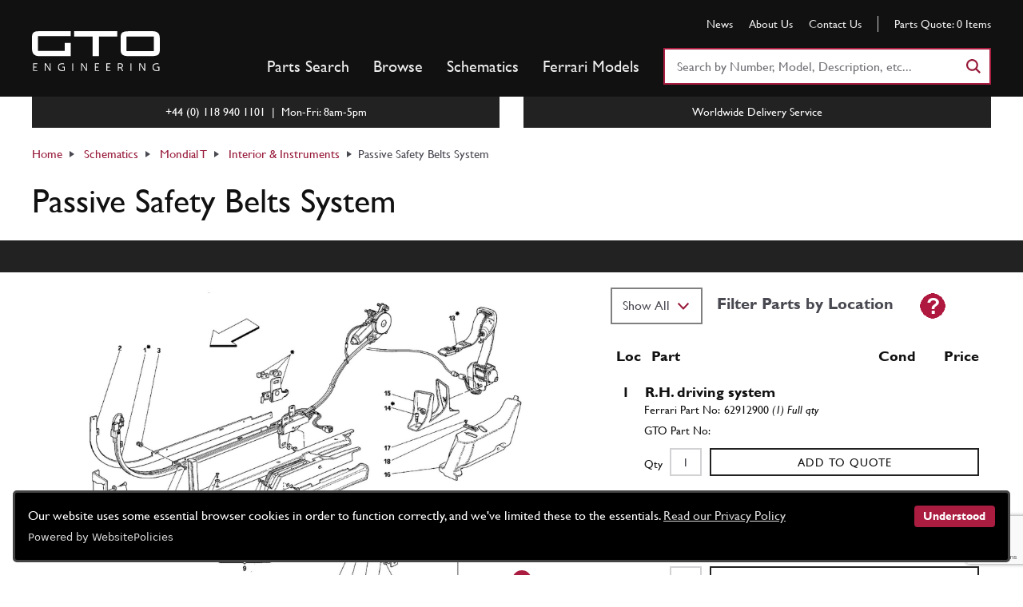

--- FILE ---
content_type: text/html; charset=utf-8
request_url: https://www.gtopartsshop.com/Schematics/SchematicDetails/ferrari-mondial-t-table-119b-passive-safety-belts-system/14146
body_size: 16182
content:
<!DOCTYPE html>
<html lang="en-gb">

<head>
  
  <!-- Global site tag (gtag.js) - Google Analytics -->
  <script async src="https://www.googletagmanager.com/gtag/js?id=G-62T6X9CHYB"></script>
  <script>
  window.dataLayer = window.dataLayer || [];
  function gtag() { dataLayer.push(arguments); }
  gtag('js', new Date());

  gtag('config', 'G-62T6X9CHYB');
  </script>


  <meta name="google-site-verification" content="C_8Xd0Sk1cVVSvu8AKYV7H6GdpIiy75qxcYi_4_YOGI" />

  <!-- Hotjar Tracking Code for GTO Parts Shop -->

  <meta http-equiv="content-type" content="text/html; charset=utf-8" />
  <meta name="viewport" content="width=device-width, initial-scale=1" />


  <title>Passive Safety Belts System | Classic Ferrari Parts Schematics</title>

    <meta name="description" content="Passive Safety Belts System | Classic Ferrari Parts Schematics">


  <meta name="robots" content="index, follow" />
  <meta name="author" content="GTO Parts Shop" />
  <meta name="designer" content="Racecar New Media Services Ltd - www.racecar.com" />


  <meta name="twitter:card" content="summary" />
  <meta name="twitter:site" content="GTO_Engineering" />
  <meta name="twitter:title" content="Classic Ferrari Parts Specialists" />
  <meta name="twitter:description" content="GTO Parts and GTO Engineering are world-renowned experts in classic Ferrari. From our bases in the United Kingdom and Los Angeles we supply new, used, NOS and hand fabricated Ferrari parts to keep your Ferrari running perfectly." />
  <meta name="twitter:image" content="https://www.gtopartsshop.com/assets/img/TwitterLogo.png" />
  <meta name="twitter:image:alt" content="GTO Parts" />


  <meta property="og:type" content="website" />
  <meta property="og:title" content="Classic Ferrari Parts Specialists" />
  <meta property="og:description" content="GTO Parts and GTO Engineering are world-renowned experts in classic Ferrari. From our bases in the United Kingdom and Los Angeles we supply new, used, NOS and hand fabricated Ferrari parts to keep your Ferrari running perfectly." />
  <meta property="og:image" content="https://www.gtopartsshop.com/assets/img/OpenGraphLogo.png" />
  <meta property="og:url" content="https://www.gtopartsshop.com/en-gb" />


  <link rel="preload" href="/assets/fonts/GillSansMT.woff2" as="font" type="font/woff2" crossorigin="crossorigin" />
  <link rel="preload" href="/assets/fonts/GillSansMT-Italic.woff2" as="font" type="font/woff2" crossorigin="crossorigin" />
  <link rel="preload" href="/assets/fonts/GillSansMT-Bold.woff2" as="font" type="font/woff2" crossorigin="crossorigin" />
  <link rel="preload" href="/assets/fonts/GillSansMT-BoldItalic.woff2" as="font" type="font/woff2" crossorigin="crossorigin" />


  <link rel="stylesheet" href="/assets/css/main.css?v=tu-6jKTnFJZAiBsk7qvf0FRbMuB2papVuKDYV1t0S9M" />
  <link rel="stylesheet" href="/assets/css/_layout.css?v=WcJ1fPGGnmFrHtck9LgbeIidWKTESNAwxfB4WAVN0A0" />
  <link rel="stylesheet" href="https://cdn.jsdelivr.net/gh/fancyapps/fancybox@3.5.7/dist/jquery.fancybox.min.css">


  
    <link rel="stylesheet" href="https://cdn.jsdelivr.net/gh/fancyapps/fancybox@3.5.7/dist/jquery.fancybox.min.css">
    <link rel="stylesheet" href="/assets/css/gtoImages.css?v=40JaS2_stLuaDe9OhLJRWNhMIfYawhbJj1K2S4s_MWM" />
    <link rel="stylesheet" href="/assets/css/gtoSchematicDetails.css?v=jSHcWQECIO7eSKzzQUziBApmFHh6afVj2wkwfj3DZJA" />

    


  <script src="/js/jquery.js"></script>
  <script src="https://cdn.jsdelivr.net/gh/fancyapps/fancybox@3.5.7/dist/jquery.fancybox.min.js"></script>

  <script src="/js/_layout.js"></script>


  <link rel="apple-touch-icon" sizes="180x180" href="/apple-touch-icon.png">
  <link rel="icon" type="image/png" sizes="32x32" href="/favicon-32x32.png">
  <link rel="icon" type="image/png" sizes="16x16" href="/favicon-16x16.png">
  <link rel="manifest" href="/site.webmanifest">
  <link rel="mask-icon" href="/safari-pinned-tab.svg" color="#5bbad5">
  <meta name="msapplication-TileColor" content="#da532c">
  <meta name="theme-color" content="#ffffff">

</head>


<body class="LTR Chrome ENGB ContentBody">

    <p class="sr-only"><a href="#content">Skip to content</a></p>

    


<header class="hdr">
    <div class="container">

        <div class="hdr__logo">
            <a aria-label="Go to GTO Parts homepage" href="/"><img src="/assets/img/GTO_Engineering_Logo_White.svg" alt="GTO Engineering" /></a>
        </div>

        <div class="hdr__main">

            <div class="hdr__sec">

                <ul class="hdr-ancillary">


                    <li>
                        <a href="/news">News</a>
                    </li>

                    <li>
                        <a href="/about-us">About Us</a>
                    </li>

                    <li>
                        <a href="/contact-us">Contact Us</a>
                    </li>
                </ul>

                <ul class="hdr-basket">
                    <li>
                        <a rel="nofollow" href="/quote/quote">
                            <span class="hdr-basket__title">Parts Quote:</span> <span class="quoteQty">0<span> Items</span></span>
                            <span class="hdr-basket__view-link">View</span>
                        </a>
                    </li>
                </ul>

            </div>


            <div class="hdr__pri">
                <nav class="hdr-nav">
                    <ul>

                        <li class="hdr-nav__main">
                            <a href="/ferrari/partindex">Parts Search</a>
                        </li>

                        <li class="hdr-nav__main">
                            <a href="/ferrari/partsandaccessories">Browse</a>
                        </li>

                        <li class="hdr-nav__main">
                            <a class="" href="/schematics/schematicindex">Schematics</a>
                        </li>

                        <li class="hdr-nav__main">
                            <a href="/models/modelindex">Ferrari Models</a>
                        </li>
                    </ul>
                </nav>


                <div class="search hdr-search">
                    <form method="post" action="/ferrari/partindex">

                        <label class="sr-only">Search Part Number or Keyword</label>
                        <div class="search__inner">
                            <input name="HeaderMultiSearch" id="HeaderMultiSearch" class="input js-search" placeholder="Search by Number, Model, Description, etc..." />
                            <button type="submit" class="search__btn" aria-label="Search">
                                <svg width="18" height="18" viewBox="0 0 20 20"><path d="M14.849 13.143L20 18.294 18.294 20l-5.15-5.151a8.235 8.235 0 1 1 1.706-1.706zm-6.614.975a5.882 5.882 0 1 0 0-11.765 5.882 5.882 0 0 0 0 11.765z"></path></svg>
                            </button>
                        </div>

                    <input name="__RequestVerificationToken" type="hidden" value="CfDJ8L1LymCOfcFKr75Yg9w7TSJ2nGBnb1juRbW6so53x_0EvfvV0m5_PksD4QvH-vHC3Kt8l696C_N9DYCg7BayDaJ5-LQCJdrp0jTDmGpUE1nZSEXkCQR-h-81ohhqgLR6eQHGe1SR-d4MtVJLHujjnOc" /></form>
                </div>
            </div>
        </div>

        <ul class="hdr__icons">




            <li class="js-basket-toggle">
                <a class="hdr-icon" href="/ferrari/partindex">
                    <svg class="svgIcon" width="20" height="20" viewBox="0 0 20 20"><path d="M14.849 13.143L20 18.294 18.294 20l-5.15-5.151a8.235 8.235 0 1 1 1.706-1.706zm-6.614.975a5.882 5.882 0 1 0 0-11.765 5.882 5.882 0 0 0 0 11.765z"></path></svg>
                    Parts
                </a>
            </li>

            <li class="js-basket-toggle">
                <a class="hdr-icon" href="/ferrari/partsandaccessories">
                    <svg class="svgIcon" width="20" height="20" viewBox="0 0 20 20"><path d="M14.849 13.143L20 18.294 18.294 20l-5.15-5.151a8.235 8.235 0 1 1 1.706-1.706zm-6.614.975a5.882 5.882 0 1 0 0-11.765 5.882 5.882 0 0 0 0 11.765z"></path></svg>
                    Browse
                </a>
            </li>

            <li class="js-basket-toggle">
                <a class="hdr-icon" href="/schematics/schematicindex">
                    <svg class="svgIcon" width="20" height="20" viewBox="0 0 20 20"><path d="M14.849 13.143L20 18.294 18.294 20l-5.15-5.151a8.235 8.235 0 1 1 1.706-1.706zm-6.614.975a5.882 5.882 0 1 0 0-11.765 5.882 5.882 0 0 0 0 11.765z"></path></svg>
                    Schematics
                </a>
            </li>

            <li class="js-basket-toggle">
                <a class="hdr-icon basket-icon" href="/quote/quote">
                    <svg class="svgIcon" width="22" height="20" viewBox="0 0 22 20"><path d="M2.615 8L5.33 18h12.195l2.029-10H2.615zM0 6h22l-2.84 14H3.8L0 6z"></path><path d="M8 11H6V5.23C6 2.355 8.226 0 11 0s5 2.354 5 5.23V11h-2V5.23C14 3.435 12.644 2 11 2S8 3.434 8 5.23V11z"></path></svg>
                    <span class="quoteQty"></span>
                </a>
            </li>

            <li class="js-nav-toggle">
                <button type="button" id="ButtMobileNavToggle" class="hdr-icon" aria-label="Show/hide navigation">
                    <svg width="20" height="20" viewBox="0 0 20 20"><path d="M0 3h20v2H0V3zm0 6h20v2H0V9zm0 6h20v2H0v-2z"></path></svg>
                </button>
            </li>
        </ul>
    </div>



    <div class="mobileSearch">
        <form method="post" action="/ferrari/partindex">

            <label class="sr-only">Search Part Number or Keyword</label>
            <div class="search__inner">
                <input name="HeaderMultiSearch" id="HeaderMultiSearch" class="input js-search" placeholder="Search by Number, Model, Description, etc..." />
                <button type="submit" class="search__btn" aria-label="Search">
                    <svg width="18" height="18" viewBox="0 0 20 20"><path d="M14.849 13.143L20 18.294 18.294 20l-5.15-5.151a8.235 8.235 0 1 1 1.706-1.706zm-6.614.975a5.882 5.882 0 1 0 0-11.765 5.882 5.882 0 0 0 0 11.765z"></path></svg>
                </button>
            </div>

        <input name="__RequestVerificationToken" type="hidden" value="CfDJ8L1LymCOfcFKr75Yg9w7TSJ2nGBnb1juRbW6so53x_0EvfvV0m5_PksD4QvH-vHC3Kt8l696C_N9DYCg7BayDaJ5-LQCJdrp0jTDmGpUE1nZSEXkCQR-h-81ohhqgLR6eQHGe1SR-d4MtVJLHujjnOc" /></form>
    </div>
</header>


<div id="mobileMenuDiv" class="mobileDropNav navHidden">

    <ul class="mobileNavLinks">

        <li>
            <a href="/ferrari/partindex">
                Parts
            </a>
        </li>

        <li>
            <a href="">
                Browse
            </a>
        </li>

        <li>
            <a href="/schematics/schematicindex">
                Schematics
            </a>
        </li>

        <li>
            <a href="/quote/quote">
                Quote <span class="quoteQty"></span>
            </a>
        </li>

        <li>
            <a href="/about-us">About Us</a>
        </li>

        <li>
            <a href="/contact-us">Contact Us</a>
        </li>
    </ul>


</div>



    <main id="content" class="topPad">

        


<div class="prod-header bg-light">

    <div class="container clear">


        
<div class="service-msgs">

  <ul class="service-msgs__list">

    <li>
      <span>+44 (0) 118 940 1101 &nbsp;|&nbsp; Mon-Fri: 8am-5pm</span>
    </li>


    <li>Worldwide Delivery Service</li>
  </ul>
</div>



        <nav class="breadcrumb" aria-label="Breadcrumb">

            <ol class="breadcrumb__trail" aria-label="You are here:">

                <li>
                    <a href="">Home</a>
                </li>

                <li>
                    <a href="/schematics/schematicindex">Schematics</a>
                </li>

                <li>
                    <a href="/schematics/schematicindex/173">Mondial T</a>
                </li>

                <li>
                    <a href="/schematics/schematicindex/173/123">Interior &amp; Instruments</a>
                </li>

                <li>Passive Safety Belts System</li>
            </ol>
        </nav>

        <h1>Passive Safety Belts System</h1>
    </div>


    <div class="bg-light js-stickybit-parent">
        <div class="schem-header js-sticky-header" style="top: 0; position: sticky;">

            <div class="container">
                &nbsp;
            </div>
        </div>

        <div class="schem-image-table-wrap container">

            <div id="schem-image" class="schem-image hidden-desktop">
                <div class="swiper js-schem-image">
                    <div class="swiper swiper-wrapper" style="background: transparent;">
                        <div class="swiper-slide">
                            <div class="media media--contain media--zoom dragscroll">
                                <img src="/blobs/GTOParts/media/Schematics/ferrari-mondial-t/MonT_119b.jpg" srcset="" alt="Schematic: Passive Safety Belts System">
                            </div>
                        </div>
                    </div>
                </div>
            </div>

            <div class="schem-image js-sticky-image hidden-mobile" style="top: 40px; position: sticky;">

                <div class="schem-image__drag dragscroll">
                    <a href="javascript:;"
                       data-fancybox
                       data-options="{touch: {vertical: true,horizontal: true}}"
                       data-src="#ZoomImage">
                        <img src="/blobs/GTOParts/media/Schematics/ferrari-mondial-t/MonT_119b.jpg" class="schem-image__img" alt="Schematic: Passive Safety Belts System">
                    </a>
                </div>

                <button type="button"
                        id="zoomButton"
                        class="icon-btn icon-btn--zoom no-js-hidden"
                        href="javascript:;"
                        data-fancybox
                        data-options="{touch: {vertical: true,horizontal: true}}"
                        data-src="#ZoomImage">
                    <span>Zoom</span>
                </button>

                <div class="Hidden">
                    <img id="ZoomImage"
                         src="/blobs/GTOParts/media/Schematics/ferrari-mondial-t/MonT_119b.jpg"
                         alt="Schematic: Passive Safety Belts System">
                </div>

            </div>


            <div class="bg-mid schematic-filter__wrap js-scroll-position filter-mobile">
                <div class="schematic-filter">
                    <div class="filterLeft">
                        <select class="LocationSelector">
                            <option value="0" selected>Show All</option>
                        <option value="1">1</option>
<option value="2">2</option>
<option value="3">3</option>
<option value="4">4</option>
<option value="5">5</option>
<option value="6">6</option>
<option value="7">7</option>
<option value="8">8</option>
<option value="9">9</option>
<option value="10">10</option>
<option value="11">11</option>
<option value="12">12</option>
<option value="13">13</option>
<option value="14">14</option>
<option value="15">15</option>
<option value="16">16</option>
<option value="17">17</option>
<option value="18">18</option>
<option value="19">19</option>
<option value="20">20</option>
<option value="21">21</option>
<option value="22">22</option>
<option value="23">23</option>
<option value="24">24</option>
<option value="25">25</option>
<option value="26">26</option>
<option value="27">27</option>
<option value="28">28</option>
<option value="29">29</option>
<option value="30">30</option>
<option value="31">31</option>
<option value="32">32</option>
<option value="33">33</option>
</select>
                    </div>

                    <div class="filterRight">

                        <label class="label lil">Filter Parts by Location</label>

                        <a href="javascript:;"
                           data-fancybox
                           data-options="{touch: {vertical: true,horizontal: true}}"
                           data-src="#FilterToolTip">
                            <img class="filterImg" src="/assets/img/icons/tooltip.png" />
                        </a>

                    </div>
                </div>
            </div>



            <div class="row row--top row--bg bg-light schem-table-wrap">
                <div class="schem-table">



                    <div class="styled-table table">
                        <div class="tbody">


                            <div class="bg-mid schematic-filter__wrap">
                                <div class="schematic-filter no-js-hidden">

                                    <div class="filterLeft">
                                        <select class="LocationSelector">
                                            <option value="0" selected>Show All</option>
                                        <option value="1">1</option>
<option value="2">2</option>
<option value="3">3</option>
<option value="4">4</option>
<option value="5">5</option>
<option value="6">6</option>
<option value="7">7</option>
<option value="8">8</option>
<option value="9">9</option>
<option value="10">10</option>
<option value="11">11</option>
<option value="12">12</option>
<option value="13">13</option>
<option value="14">14</option>
<option value="15">15</option>
<option value="16">16</option>
<option value="17">17</option>
<option value="18">18</option>
<option value="19">19</option>
<option value="20">20</option>
<option value="21">21</option>
<option value="22">22</option>
<option value="23">23</option>
<option value="24">24</option>
<option value="25">25</option>
<option value="26">26</option>
<option value="27">27</option>
<option value="28">28</option>
<option value="29">29</option>
<option value="30">30</option>
<option value="31">31</option>
<option value="32">32</option>
<option value="33">33</option>
</select>
                                    </div>

                                    <div class="filterRight">

                                        <label class="label lil">Filter Parts by Location</label>

                                        <a href="javascript:;"
                                           data-fancybox
                                           data-options="{touch: {vertical: true,horizontal: true}}"
                                           data-src="#FilterToolTip">
                                            <img class="filterImg" src="/assets/img/icons/tooltip.png" />
                                        </a>

                                    </div>
                                </div>
                            </div>


                            <div id="FilterDiv">
                            </div>


                            <div class="tr partBG">
                                <div class="st-location td">Loc</div>
                                <div class="st-name td">Part</div>
                                <div class="price-condition-wrap">
                                    <div class="st-name td">
                                        Cond
                                        &nbsp;
                                        &nbsp;
                                        &nbsp;

                                        Price
                                    </div>
                                </div>
                            </div>



                            <div class="partScroll">
                                    <form id="schItemForm490748" class="partForm1 SchiForm" data-locid="1">


                                        <input type="hidden" name="Guid" value="518c4cc3-ae4e-411e-b2d0-38a3a0caa0f6">
                                        <input type="hidden" name="CurCode" value="en-gb" />

                                        <input type="hidden" name="FerNum" value="62912900">
                                        <input type="hidden" name="GtoNum">

                                        <input type="hidden" name="IsSchem" value="true">
                                        <input type="hidden" name="SchemItemId" value="490748">

                                        <input type="hidden" name="Name" value="R.H. driving system">

                                        <input type="hidden" name="MinQty" value="1">

                                        <input type="hidden" name="PartId" value="0">
                                        <input type="hidden" name="Value" value="0">


                                        <div class="tr">

                                            <div class="st-location td">1</div>


                                                <div class="st-name td">
                                                    R.H. driving system
                                                </div>


                                            <div class="schem-part-numbers">
                                                <span class="st-part" data-label="Ferrari Part No:">62912900 <i>(1) Full qty</i></span><br />
                                                <span class="st-ref" data-label="GTO Part No:"></span>
                                            </div>


                                            <div class="st-ctrl js-prod-ctrl td">

                                                <span class="st-ctrl__col">
                                                    <label class="prod-qty-label">Qty</label>
                                                    <input name="qty" class="AddQty input js-prod-qty" type="number" min="1" value="1">
                                                </span>

                                                <span class="st-ctrl__col">
                                                    <button type="button" class="AddQuote btn btn--sm btn--alt-white js-prod-atq" data-schemid="490748">
                                                        Add to Quote
                                                    </button>
                                                </span>

                                            </div>
                                        </div>
                                    </form>
                                    <form id="schItemForm490749" class="partForm1 SchiForm" data-locid="1">


                                        <input type="hidden" name="Guid" value="518c4cc3-ae4e-411e-b2d0-38a3a0caa0f6">
                                        <input type="hidden" name="CurCode" value="en-gb" />

                                        <input type="hidden" name="FerNum" value="62913000">
                                        <input type="hidden" name="GtoNum">

                                        <input type="hidden" name="IsSchem" value="true">
                                        <input type="hidden" name="SchemItemId" value="490749">

                                        <input type="hidden" name="Name" value="L.H. driving system">

                                        <input type="hidden" name="MinQty" value="1">

                                        <input type="hidden" name="PartId" value="0">
                                        <input type="hidden" name="Value" value="0">


                                        <div class="tr">

                                            <div class="st-location td">1</div>


                                                <div class="st-name td">
                                                    L.H. driving system
                                                </div>


                                            <div class="schem-part-numbers">
                                                <span class="st-part" data-label="Ferrari Part No:">62913000 <i>(1) Full qty</i></span><br />
                                                <span class="st-ref" data-label="GTO Part No:"></span>
                                            </div>


                                            <div class="st-ctrl js-prod-ctrl td">

                                                <span class="st-ctrl__col">
                                                    <label class="prod-qty-label">Qty</label>
                                                    <input name="qty" class="AddQty input js-prod-qty" type="number" min="1" value="1">
                                                </span>

                                                <span class="st-ctrl__col">
                                                    <button type="button" class="AddQuote btn btn--sm btn--alt-white js-prod-atq" data-schemid="490749">
                                                        Add to Quote
                                                    </button>
                                                </span>

                                            </div>
                                        </div>
                                    </form>
                                    <form id="schItemForm490750" class="partForm2 SchiForm" data-locid="2">


                                        <input type="hidden" name="Guid" value="518c4cc3-ae4e-411e-b2d0-38a3a0caa0f6">
                                        <input type="hidden" name="CurCode" value="en-gb" />

                                        <input type="hidden" name="FerNum" value="62734800">
                                        <input type="hidden" name="GtoNum">

                                        <input type="hidden" name="IsSchem" value="true">
                                        <input type="hidden" name="SchemItemId" value="490750">

                                        <input type="hidden" name="Name" value="Protection">

                                        <input type="hidden" name="MinQty" value="2">

                                        <input type="hidden" name="PartId" value="0">
                                        <input type="hidden" name="Value" value="0">


                                        <div class="tr">

                                            <div class="st-location td">2</div>


                                                <div class="st-name td">
                                                    Protection
                                                </div>


                                            <div class="schem-part-numbers">
                                                <span class="st-part" data-label="Ferrari Part No:">62734800 <i>(2) Full qty</i></span><br />
                                                <span class="st-ref" data-label="GTO Part No:"></span>
                                            </div>


                                            <div class="st-ctrl js-prod-ctrl td">

                                                <span class="st-ctrl__col">
                                                    <label class="prod-qty-label">Qty</label>
                                                    <input name="qty" class="AddQty input js-prod-qty" type="number" min="1" value="2">
                                                </span>

                                                <span class="st-ctrl__col">
                                                    <button type="button" class="AddQuote btn btn--sm btn--alt-white js-prod-atq" data-schemid="490750">
                                                        Add to Quote
                                                    </button>
                                                </span>

                                            </div>
                                        </div>
                                    </form>
                                    <form id="schItemForm490751" class="partForm3 SchiForm" data-locid="3">


                                        <input type="hidden" name="Guid" value="518c4cc3-ae4e-411e-b2d0-38a3a0caa0f6">
                                        <input type="hidden" name="CurCode" value="en-gb" />

                                        <input type="hidden" name="FerNum" value="14202580">
                                        <input type="hidden" name="GtoNum">

                                        <input type="hidden" name="IsSchem" value="true">
                                        <input type="hidden" name="SchemItemId" value="490751">

                                        <input type="hidden" name="Name" value="Block">

                                        <input type="hidden" name="MinQty" value="4">

                                        <input type="hidden" name="PartId" value="0">
                                        <input type="hidden" name="Value" value="0">


                                        <div class="tr">

                                            <div class="st-location td">3</div>


                                                <div class="st-name td">
                                                    Block
                                                </div>


                                            <div class="schem-part-numbers">
                                                <span class="st-part" data-label="Ferrari Part No:">14202580 <i>(4) Full qty</i></span><br />
                                                <span class="st-ref" data-label="GTO Part No:"></span>
                                            </div>


                                            <div class="st-ctrl js-prod-ctrl td">

                                                <span class="st-ctrl__col">
                                                    <label class="prod-qty-label">Qty</label>
                                                    <input name="qty" class="AddQty input js-prod-qty" type="number" min="1" value="4">
                                                </span>

                                                <span class="st-ctrl__col">
                                                    <button type="button" class="AddQuote btn btn--sm btn--alt-white js-prod-atq" data-schemid="490751">
                                                        Add to Quote
                                                    </button>
                                                </span>

                                            </div>
                                        </div>
                                    </form>
                                    <form id="schItemForm490752" class="partForm4 SchiForm" data-locid="4">


                                        <input type="hidden" name="Guid" value="518c4cc3-ae4e-411e-b2d0-38a3a0caa0f6">
                                        <input type="hidden" name="CurCode" value="en-gb" />

                                        <input type="hidden" name="FerNum" value="10519201">
                                        <input type="hidden" name="GtoNum">

                                        <input type="hidden" name="IsSchem" value="true">
                                        <input type="hidden" name="SchemItemId" value="490752">

                                        <input type="hidden" name="Name" value="Washer">

                                        <input type="hidden" name="MinQty" value="4">

                                        <input type="hidden" name="PartId" value="0">
                                        <input type="hidden" name="Value" value="0">


                                        <div class="tr">

                                            <div class="st-location td">4</div>


                                                <div class="st-name td">
                                                    Washer
                                                </div>


                                            <div class="schem-part-numbers">
                                                <span class="st-part" data-label="Ferrari Part No:">10519201 <i>(4) Full qty</i></span><br />
                                                <span class="st-ref" data-label="GTO Part No:"></span>
                                            </div>


                                            <div class="st-ctrl js-prod-ctrl td">

                                                <span class="st-ctrl__col">
                                                    <label class="prod-qty-label">Qty</label>
                                                    <input name="qty" class="AddQty input js-prod-qty" type="number" min="1" value="4">
                                                </span>

                                                <span class="st-ctrl__col">
                                                    <button type="button" class="AddQuote btn btn--sm btn--alt-white js-prod-atq" data-schemid="490752">
                                                        Add to Quote
                                                    </button>
                                                </span>

                                            </div>
                                        </div>
                                    </form>
                                    <form id="schItemForm490753" class="partForm5 SchiForm" data-locid="5">


                                        <input type="hidden" name="Guid" value="518c4cc3-ae4e-411e-b2d0-38a3a0caa0f6">
                                        <input type="hidden" name="CurCode" value="en-gb" />

                                        <input type="hidden" name="FerNum" value="15687378">
                                        <input type="hidden" name="GtoNum">

                                        <input type="hidden" name="IsSchem" value="true">
                                        <input type="hidden" name="SchemItemId" value="490753">

                                        <input type="hidden" name="Name" value="Screw">

                                        <input type="hidden" name="MinQty" value="4">

                                        <input type="hidden" name="PartId" value="0">
                                        <input type="hidden" name="Value" value="0">


                                        <div class="tr">

                                            <div class="st-location td">5</div>


                                                <div class="st-name td">
                                                    Screw
                                                </div>


                                            <div class="schem-part-numbers">
                                                <span class="st-part" data-label="Ferrari Part No:">15687378 <i>(4) Full qty</i></span><br />
                                                <span class="st-ref" data-label="GTO Part No:"></span>
                                            </div>


                                            <div class="st-ctrl js-prod-ctrl td">

                                                <span class="st-ctrl__col">
                                                    <label class="prod-qty-label">Qty</label>
                                                    <input name="qty" class="AddQty input js-prod-qty" type="number" min="1" value="4">
                                                </span>

                                                <span class="st-ctrl__col">
                                                    <button type="button" class="AddQuote btn btn--sm btn--alt-white js-prod-atq" data-schemid="490753">
                                                        Add to Quote
                                                    </button>
                                                </span>

                                            </div>
                                        </div>
                                    </form>
                                    <form id="schItemForm490754" class="partForm6 SchiForm" data-locid="6">


                                        <input type="hidden" name="Guid" value="518c4cc3-ae4e-411e-b2d0-38a3a0caa0f6">
                                        <input type="hidden" name="CurCode" value="en-gb" />

                                        <input type="hidden" name="FerNum" value="629144..">
                                        <input type="hidden" name="GtoNum">

                                        <input type="hidden" name="IsSchem" value="true">
                                        <input type="hidden" name="SchemItemId" value="490754">

                                        <input type="hidden" name="Name" value="R.H. lined structure for drivi&amp;hellip;">

                                        <input type="hidden" name="MinQty" value="1">

                                        <input type="hidden" name="PartId" value="0">
                                        <input type="hidden" name="Value" value="0">


                                        <div class="tr">

                                            <div class="st-location td">6</div>


                                                <div class="st-name td">
                                                    R.H. lined structure for drivi&hellip;
                                                </div>


                                            <div class="schem-part-numbers">
                                                <span class="st-part" data-label="Ferrari Part No:">629144.. <i>(1) Full qty</i></span><br />
                                                <span class="st-ref" data-label="GTO Part No:"></span>
                                            </div>


                                            <div class="st-ctrl js-prod-ctrl td">

                                                <span class="st-ctrl__col">
                                                    <label class="prod-qty-label">Qty</label>
                                                    <input name="qty" class="AddQty input js-prod-qty" type="number" min="1" value="1">
                                                </span>

                                                <span class="st-ctrl__col">
                                                    <button type="button" class="AddQuote btn btn--sm btn--alt-white js-prod-atq" data-schemid="490754">
                                                        Add to Quote
                                                    </button>
                                                </span>

                                            </div>
                                        </div>
                                    </form>
                                    <form id="schItemForm490755" class="partForm6 SchiForm" data-locid="6">


                                        <input type="hidden" name="Guid" value="518c4cc3-ae4e-411e-b2d0-38a3a0caa0f6">
                                        <input type="hidden" name="CurCode" value="en-gb" />

                                        <input type="hidden" name="FerNum" value="629146..">
                                        <input type="hidden" name="GtoNum">

                                        <input type="hidden" name="IsSchem" value="true">
                                        <input type="hidden" name="SchemItemId" value="490755">

                                        <input type="hidden" name="Name" value="L.H. lined structure for drivi&amp;hellip;">

                                        <input type="hidden" name="MinQty" value="1">

                                        <input type="hidden" name="PartId" value="0">
                                        <input type="hidden" name="Value" value="0">


                                        <div class="tr">

                                            <div class="st-location td">6</div>


                                                <div class="st-name td">
                                                    L.H. lined structure for drivi&hellip;
                                                </div>


                                            <div class="schem-part-numbers">
                                                <span class="st-part" data-label="Ferrari Part No:">629146.. <i>(1) Full qty</i></span><br />
                                                <span class="st-ref" data-label="GTO Part No:"></span>
                                            </div>


                                            <div class="st-ctrl js-prod-ctrl td">

                                                <span class="st-ctrl__col">
                                                    <label class="prod-qty-label">Qty</label>
                                                    <input name="qty" class="AddQty input js-prod-qty" type="number" min="1" value="1">
                                                </span>

                                                <span class="st-ctrl__col">
                                                    <button type="button" class="AddQuote btn btn--sm btn--alt-white js-prod-atq" data-schemid="490755">
                                                        Add to Quote
                                                    </button>
                                                </span>

                                            </div>
                                        </div>
                                    </form>
                                    <form id="schItemForm490756" class="partForm7 SchiForm" data-locid="7">


                                        <input type="hidden" name="Guid" value="518c4cc3-ae4e-411e-b2d0-38a3a0caa0f6">
                                        <input type="hidden" name="CurCode" value="en-gb" />

                                        <input type="hidden" name="FerNum" value="15661806">
                                        <input type="hidden" name="GtoNum">

                                        <input type="hidden" name="IsSchem" value="true">
                                        <input type="hidden" name="SchemItemId" value="490756">

                                        <input type="hidden" name="Name" value="Screw">

                                        <input type="hidden" name="MinQty" value="8">

                                        <input type="hidden" name="PartId" value="0">
                                        <input type="hidden" name="Value" value="0">


                                        <div class="tr">

                                            <div class="st-location td">7</div>


                                                <div class="st-name td">
                                                    Screw
                                                </div>


                                            <div class="schem-part-numbers">
                                                <span class="st-part" data-label="Ferrari Part No:">15661806 <i>(8) Full qty</i></span><br />
                                                <span class="st-ref" data-label="GTO Part No:"></span>
                                            </div>


                                            <div class="st-ctrl js-prod-ctrl td">

                                                <span class="st-ctrl__col">
                                                    <label class="prod-qty-label">Qty</label>
                                                    <input name="qty" class="AddQty input js-prod-qty" type="number" min="1" value="8">
                                                </span>

                                                <span class="st-ctrl__col">
                                                    <button type="button" class="AddQuote btn btn--sm btn--alt-white js-prod-atq" data-schemid="490756">
                                                        Add to Quote
                                                    </button>
                                                </span>

                                            </div>
                                        </div>
                                    </form>
                                    <form id="schItemForm490757" class="partForm8 SchiForm" data-locid="8">


                                        <input type="hidden" name="Guid" value="518c4cc3-ae4e-411e-b2d0-38a3a0caa0f6">
                                        <input type="hidden" name="CurCode" value="en-gb" />

                                        <input type="hidden" name="FerNum" value="12612207">
                                        <input type="hidden" name="GtoNum">

                                        <input type="hidden" name="IsSchem" value="true">
                                        <input type="hidden" name="SchemItemId" value="490757">

                                        <input type="hidden" name="Name" value="Washer">

                                        <input type="hidden" name="MinQty" value="8">

                                        <input type="hidden" name="PartId" value="0">
                                        <input type="hidden" name="Value" value="0">


                                        <div class="tr">

                                            <div class="st-location td">8</div>


                                                <div class="st-name td">
                                                    Washer
                                                </div>


                                            <div class="schem-part-numbers">
                                                <span class="st-part" data-label="Ferrari Part No:">12612207 <i>(8) Full qty</i></span><br />
                                                <span class="st-ref" data-label="GTO Part No:"></span>
                                            </div>


                                            <div class="st-ctrl js-prod-ctrl td">

                                                <span class="st-ctrl__col">
                                                    <label class="prod-qty-label">Qty</label>
                                                    <input name="qty" class="AddQty input js-prod-qty" type="number" min="1" value="8">
                                                </span>

                                                <span class="st-ctrl__col">
                                                    <button type="button" class="AddQuote btn btn--sm btn--alt-white js-prod-atq" data-schemid="490757">
                                                        Add to Quote
                                                    </button>
                                                </span>

                                            </div>
                                        </div>
                                    </form>
                                    <form id="schItemForm490758" class="partForm9 SchiForm" data-locid="9">


                                        <input type="hidden" name="Guid" value="518c4cc3-ae4e-411e-b2d0-38a3a0caa0f6">
                                        <input type="hidden" name="CurCode" value="en-gb" />

                                        <input type="hidden" name="FerNum" value="632978..">
                                        <input type="hidden" name="GtoNum">

                                        <input type="hidden" name="IsSchem" value="true">
                                        <input type="hidden" name="SchemItemId" value="490758">

                                        <input type="hidden" name="Name" value="Lined R.H. structure with brus&amp;hellip;">

                                        <input type="hidden" name="MinQty" value="1">

                                        <input type="hidden" name="PartId" value="0">
                                        <input type="hidden" name="Value" value="0">


                                        <div class="tr">

                                            <div class="st-location td">9</div>


                                                <div class="st-name td">
                                                    Lined R.H. structure with brus&hellip;
                                                </div>


                                            <div class="schem-part-numbers">
                                                <span class="st-part" data-label="Ferrari Part No:">632978.. <i>(1) Full qty</i></span><br />
                                                <span class="st-ref" data-label="GTO Part No:"></span>
                                            </div>


                                            <div class="st-ctrl js-prod-ctrl td">

                                                <span class="st-ctrl__col">
                                                    <label class="prod-qty-label">Qty</label>
                                                    <input name="qty" class="AddQty input js-prod-qty" type="number" min="1" value="1">
                                                </span>

                                                <span class="st-ctrl__col">
                                                    <button type="button" class="AddQuote btn btn--sm btn--alt-white js-prod-atq" data-schemid="490758">
                                                        Add to Quote
                                                    </button>
                                                </span>

                                            </div>
                                        </div>
                                    </form>
                                    <form id="schItemForm490759" class="partForm9 SchiForm" data-locid="9">


                                        <input type="hidden" name="Guid" value="518c4cc3-ae4e-411e-b2d0-38a3a0caa0f6">
                                        <input type="hidden" name="CurCode" value="en-gb" />

                                        <input type="hidden" name="FerNum" value="633005..">
                                        <input type="hidden" name="GtoNum">

                                        <input type="hidden" name="IsSchem" value="true">
                                        <input type="hidden" name="SchemItemId" value="490759">

                                        <input type="hidden" name="Name" value="Lined R.H. structure with brus&amp;hellip;">

                                        <input type="hidden" name="MinQty" value="1">

                                        <input type="hidden" name="PartId" value="0">
                                        <input type="hidden" name="Value" value="0">


                                        <div class="tr">

                                            <div class="st-location td">9</div>


                                                <div class="st-name td">
                                                    Lined R.H. structure with brus&hellip;
                                                </div>


                                            <div class="schem-part-numbers">
                                                <span class="st-part" data-label="Ferrari Part No:">633005.. <i>(1) Full qty</i></span><br />
                                                <span class="st-ref" data-label="GTO Part No:"></span>
                                            </div>


                                            <div class="st-ctrl js-prod-ctrl td">

                                                <span class="st-ctrl__col">
                                                    <label class="prod-qty-label">Qty</label>
                                                    <input name="qty" class="AddQty input js-prod-qty" type="number" min="1" value="1">
                                                </span>

                                                <span class="st-ctrl__col">
                                                    <button type="button" class="AddQuote btn btn--sm btn--alt-white js-prod-atq" data-schemid="490759">
                                                        Add to Quote
                                                    </button>
                                                </span>

                                            </div>
                                        </div>
                                    </form>
                                    <form id="schItemForm490760" class="partForm10 SchiForm" data-locid="10">


                                        <input type="hidden" name="Guid" value="518c4cc3-ae4e-411e-b2d0-38a3a0caa0f6">
                                        <input type="hidden" name="CurCode" value="en-gb" />

                                        <input type="hidden" name="FerNum" value="10794011">
                                        <input type="hidden" name="GtoNum">

                                        <input type="hidden" name="IsSchem" value="true">
                                        <input type="hidden" name="SchemItemId" value="490760">

                                        <input type="hidden" name="Name" value="Nut">

                                        <input type="hidden" name="MinQty" value="10">

                                        <input type="hidden" name="PartId" value="0">
                                        <input type="hidden" name="Value" value="0">


                                        <div class="tr">

                                            <div class="st-location td">10</div>


                                                <div class="st-name td">
                                                    Nut
                                                </div>


                                            <div class="schem-part-numbers">
                                                <span class="st-part" data-label="Ferrari Part No:">10794011 <i>(10) Full qty</i></span><br />
                                                <span class="st-ref" data-label="GTO Part No:"></span>
                                            </div>


                                            <div class="st-ctrl js-prod-ctrl td">

                                                <span class="st-ctrl__col">
                                                    <label class="prod-qty-label">Qty</label>
                                                    <input name="qty" class="AddQty input js-prod-qty" type="number" min="1" value="10">
                                                </span>

                                                <span class="st-ctrl__col">
                                                    <button type="button" class="AddQuote btn btn--sm btn--alt-white js-prod-atq" data-schemid="490760">
                                                        Add to Quote
                                                    </button>
                                                </span>

                                            </div>
                                        </div>
                                    </form>
                                    <form id="schItemForm490761" class="partForm11 SchiForm" data-locid="11">


                                        <input type="hidden" name="Guid" value="518c4cc3-ae4e-411e-b2d0-38a3a0caa0f6">
                                        <input type="hidden" name="CurCode" value="en-gb" />

                                        <input type="hidden" name="FerNum" value="12605170">
                                        <input type="hidden" name="GtoNum">

                                        <input type="hidden" name="IsSchem" value="true">
                                        <input type="hidden" name="SchemItemId" value="490761">

                                        <input type="hidden" name="Name" value="Washer">

                                        <input type="hidden" name="MinQty" value="10">

                                        <input type="hidden" name="PartId" value="0">
                                        <input type="hidden" name="Value" value="0">


                                        <div class="tr">

                                            <div class="st-location td">11</div>


                                                <div class="st-name td">
                                                    Washer
                                                </div>


                                            <div class="schem-part-numbers">
                                                <span class="st-part" data-label="Ferrari Part No:">12605170 <i>(10) Full qty</i></span><br />
                                                <span class="st-ref" data-label="GTO Part No:"></span>
                                            </div>


                                            <div class="st-ctrl js-prod-ctrl td">

                                                <span class="st-ctrl__col">
                                                    <label class="prod-qty-label">Qty</label>
                                                    <input name="qty" class="AddQty input js-prod-qty" type="number" min="1" value="10">
                                                </span>

                                                <span class="st-ctrl__col">
                                                    <button type="button" class="AddQuote btn btn--sm btn--alt-white js-prod-atq" data-schemid="490761">
                                                        Add to Quote
                                                    </button>
                                                </span>

                                            </div>
                                        </div>
                                    </form>
                                    <form id="schItemForm490762" class="partForm12 SchiForm" data-locid="12">


                                        <input type="hidden" name="Guid" value="518c4cc3-ae4e-411e-b2d0-38a3a0caa0f6">
                                        <input type="hidden" name="CurCode" value="en-gb" />

                                        <input type="hidden" name="FerNum" value="63292200">
                                        <input type="hidden" name="GtoNum">

                                        <input type="hidden" name="IsSchem" value="true">
                                        <input type="hidden" name="SchemItemId" value="490762">

                                        <input type="hidden" name="Name" value="R.H. wiper brushes">

                                        <input type="hidden" name="MinQty" value="1">

                                        <input type="hidden" name="PartId" value="0">
                                        <input type="hidden" name="Value" value="0">


                                        <div class="tr">

                                            <div class="st-location td">12</div>


                                                <div class="st-name td">
                                                    R.H. wiper brushes
                                                </div>


                                            <div class="schem-part-numbers">
                                                <span class="st-part" data-label="Ferrari Part No:">63292200 <i>(1) Full qty</i></span><br />
                                                <span class="st-ref" data-label="GTO Part No:"></span>
                                            </div>


                                            <div class="st-ctrl js-prod-ctrl td">

                                                <span class="st-ctrl__col">
                                                    <label class="prod-qty-label">Qty</label>
                                                    <input name="qty" class="AddQty input js-prod-qty" type="number" min="1" value="1">
                                                </span>

                                                <span class="st-ctrl__col">
                                                    <button type="button" class="AddQuote btn btn--sm btn--alt-white js-prod-atq" data-schemid="490762">
                                                        Add to Quote
                                                    </button>
                                                </span>

                                            </div>
                                        </div>
                                    </form>
                                    <form id="schItemForm490763" class="partForm12 SchiForm" data-locid="12">


                                        <input type="hidden" name="Guid" value="518c4cc3-ae4e-411e-b2d0-38a3a0caa0f6">
                                        <input type="hidden" name="CurCode" value="en-gb" />

                                        <input type="hidden" name="FerNum" value="63292300">
                                        <input type="hidden" name="GtoNum">

                                        <input type="hidden" name="IsSchem" value="true">
                                        <input type="hidden" name="SchemItemId" value="490763">

                                        <input type="hidden" name="Name" value="L.H. wiper brushes">

                                        <input type="hidden" name="MinQty" value="1">

                                        <input type="hidden" name="PartId" value="0">
                                        <input type="hidden" name="Value" value="0">


                                        <div class="tr">

                                            <div class="st-location td">12</div>


                                                <div class="st-name td">
                                                    L.H. wiper brushes
                                                </div>


                                            <div class="schem-part-numbers">
                                                <span class="st-part" data-label="Ferrari Part No:">63292300 <i>(1) Full qty</i></span><br />
                                                <span class="st-ref" data-label="GTO Part No:"></span>
                                            </div>


                                            <div class="st-ctrl js-prod-ctrl td">

                                                <span class="st-ctrl__col">
                                                    <label class="prod-qty-label">Qty</label>
                                                    <input name="qty" class="AddQty input js-prod-qty" type="number" min="1" value="1">
                                                </span>

                                                <span class="st-ctrl__col">
                                                    <button type="button" class="AddQuote btn btn--sm btn--alt-white js-prod-atq" data-schemid="490763">
                                                        Add to Quote
                                                    </button>
                                                </span>

                                            </div>
                                        </div>
                                    </form>
                                    <form id="schItemForm490764" class="partForm13 SchiForm" data-locid="13">


                                        <input type="hidden" name="Guid" value="518c4cc3-ae4e-411e-b2d0-38a3a0caa0f6">
                                        <input type="hidden" name="CurCode" value="en-gb" />

                                        <input type="hidden" name="FerNum" value="62912600">
                                        <input type="hidden" name="GtoNum">

                                        <input type="hidden" name="IsSchem" value="true">
                                        <input type="hidden" name="SchemItemId" value="490764">

                                        <input type="hidden" name="Name" value="R.H. diagonal belt">

                                        <input type="hidden" name="MinQty" value="1">

                                        <input type="hidden" name="PartId" value="0">
                                        <input type="hidden" name="Value" value="0">


                                        <div class="tr">

                                            <div class="st-location td">13</div>


                                                <div class="st-name td">
                                                    R.H. diagonal belt
                                                </div>


                                            <div class="schem-part-numbers">
                                                <span class="st-part" data-label="Ferrari Part No:">62912600 <i>(1) Full qty</i></span><br />
                                                <span class="st-ref" data-label="GTO Part No:"></span>
                                            </div>


                                            <div class="st-ctrl js-prod-ctrl td">

                                                <span class="st-ctrl__col">
                                                    <label class="prod-qty-label">Qty</label>
                                                    <input name="qty" class="AddQty input js-prod-qty" type="number" min="1" value="1">
                                                </span>

                                                <span class="st-ctrl__col">
                                                    <button type="button" class="AddQuote btn btn--sm btn--alt-white js-prod-atq" data-schemid="490764">
                                                        Add to Quote
                                                    </button>
                                                </span>

                                            </div>
                                        </div>
                                    </form>
                                    <form id="schItemForm490765" class="partForm13 SchiForm" data-locid="13">


                                        <input type="hidden" name="Guid" value="518c4cc3-ae4e-411e-b2d0-38a3a0caa0f6">
                                        <input type="hidden" name="CurCode" value="en-gb" />

                                        <input type="hidden" name="FerNum" value="62912700">
                                        <input type="hidden" name="GtoNum">

                                        <input type="hidden" name="IsSchem" value="true">
                                        <input type="hidden" name="SchemItemId" value="490765">

                                        <input type="hidden" name="Name" value="L.H. diagonal belt">

                                        <input type="hidden" name="MinQty" value="1">

                                        <input type="hidden" name="PartId" value="0">
                                        <input type="hidden" name="Value" value="0">


                                        <div class="tr">

                                            <div class="st-location td">13</div>


                                                <div class="st-name td">
                                                    L.H. diagonal belt
                                                </div>


                                            <div class="schem-part-numbers">
                                                <span class="st-part" data-label="Ferrari Part No:">62912700 <i>(1) Full qty</i></span><br />
                                                <span class="st-ref" data-label="GTO Part No:"></span>
                                            </div>


                                            <div class="st-ctrl js-prod-ctrl td">

                                                <span class="st-ctrl__col">
                                                    <label class="prod-qty-label">Qty</label>
                                                    <input name="qty" class="AddQty input js-prod-qty" type="number" min="1" value="1">
                                                </span>

                                                <span class="st-ctrl__col">
                                                    <button type="button" class="AddQuote btn btn--sm btn--alt-white js-prod-atq" data-schemid="490765">
                                                        Add to Quote
                                                    </button>
                                                </span>

                                            </div>
                                        </div>
                                    </form>
                                    <form id="schItemForm490766" class="partForm14 SchiForm" data-locid="14">


                                        <input type="hidden" name="Guid" value="518c4cc3-ae4e-411e-b2d0-38a3a0caa0f6">
                                        <input type="hidden" name="CurCode" value="en-gb" />

                                        <input type="hidden" name="FerNum" value="63249600">
                                        <input type="hidden" name="GtoNum">

                                        <input type="hidden" name="IsSchem" value="true">
                                        <input type="hidden" name="SchemItemId" value="490766">

                                        <input type="hidden" name="Name" value="Screw">

                                        <input type="hidden" name="MinQty" value="3">

                                        <input type="hidden" name="PartId" value="0">
                                        <input type="hidden" name="Value" value="0">


                                        <div class="tr">

                                            <div class="st-location td">14</div>


                                                <div class="st-name td">
                                                    Screw
                                                </div>


                                            <div class="schem-part-numbers">
                                                <span class="st-part" data-label="Ferrari Part No:">63249600 <i>(3) Full qty</i></span><br />
                                                <span class="st-ref" data-label="GTO Part No:"></span>
                                            </div>


                                            <div class="st-ctrl js-prod-ctrl td">

                                                <span class="st-ctrl__col">
                                                    <label class="prod-qty-label">Qty</label>
                                                    <input name="qty" class="AddQty input js-prod-qty" type="number" min="1" value="3">
                                                </span>

                                                <span class="st-ctrl__col">
                                                    <button type="button" class="AddQuote btn btn--sm btn--alt-white js-prod-atq" data-schemid="490766">
                                                        Add to Quote
                                                    </button>
                                                </span>

                                            </div>
                                        </div>
                                    </form>
                                    <form id="schItemForm490767" class="partForm15 SchiForm" data-locid="15">


                                        <input type="hidden" name="Guid" value="518c4cc3-ae4e-411e-b2d0-38a3a0caa0f6">
                                        <input type="hidden" name="CurCode" value="en-gb" />

                                        <input type="hidden" name="FerNum" value="62814000">
                                        <input type="hidden" name="GtoNum">

                                        <input type="hidden" name="IsSchem" value="true">
                                        <input type="hidden" name="SchemItemId" value="490767">

                                        <input type="hidden" name="Name" value="Fastening bracket for rolling &amp;hellip;">

                                        <input type="hidden" name="MinQty" value="1">

                                        <input type="hidden" name="PartId" value="0">
                                        <input type="hidden" name="Value" value="0">


                                        <div class="tr">

                                            <div class="st-location td">15</div>


                                                <div class="st-name td">
                                                    Fastening bracket for rolling &hellip;
                                                </div>


                                            <div class="schem-part-numbers">
                                                <span class="st-part" data-label="Ferrari Part No:">62814000 <i>(1) Full qty</i></span><br />
                                                <span class="st-ref" data-label="GTO Part No:"></span>
                                            </div>


                                            <div class="st-ctrl js-prod-ctrl td">

                                                <span class="st-ctrl__col">
                                                    <label class="prod-qty-label">Qty</label>
                                                    <input name="qty" class="AddQty input js-prod-qty" type="number" min="1" value="1">
                                                </span>

                                                <span class="st-ctrl__col">
                                                    <button type="button" class="AddQuote btn btn--sm btn--alt-white js-prod-atq" data-schemid="490767">
                                                        Add to Quote
                                                    </button>
                                                </span>

                                            </div>
                                        </div>
                                    </form>
                                    <form id="schItemForm490768" class="partForm16 SchiForm" data-locid="16">


                                        <input type="hidden" name="Guid" value="518c4cc3-ae4e-411e-b2d0-38a3a0caa0f6">
                                        <input type="hidden" name="CurCode" value="en-gb" />

                                        <input type="hidden" name="FerNum" value="629170..">
                                        <input type="hidden" name="GtoNum">

                                        <input type="hidden" name="IsSchem" value="true">
                                        <input type="hidden" name="SchemItemId" value="490768">

                                        <input type="hidden" name="Name" value="Lined division part for rear b&amp;hellip;">

                                        <input type="hidden" name="MinQty" value="1">

                                        <input type="hidden" name="PartId" value="0">
                                        <input type="hidden" name="Value" value="0">


                                        <div class="tr">

                                            <div class="st-location td">16</div>


                                                <div class="st-name td">
                                                    Lined division part for rear b&hellip;
                                                </div>


                                            <div class="schem-part-numbers">
                                                <span class="st-part" data-label="Ferrari Part No:">629170.. <i>(1) Full qty</i></span><br />
                                                <span class="st-ref" data-label="GTO Part No:"></span>
                                            </div>


                                            <div class="st-ctrl js-prod-ctrl td">

                                                <span class="st-ctrl__col">
                                                    <label class="prod-qty-label">Qty</label>
                                                    <input name="qty" class="AddQty input js-prod-qty" type="number" min="1" value="1">
                                                </span>

                                                <span class="st-ctrl__col">
                                                    <button type="button" class="AddQuote btn btn--sm btn--alt-white js-prod-atq" data-schemid="490768">
                                                        Add to Quote
                                                    </button>
                                                </span>

                                            </div>
                                        </div>
                                    </form>
                                    <form id="schItemForm490769" class="partForm17 SchiForm" data-locid="17">


                                        <input type="hidden" name="Guid" value="518c4cc3-ae4e-411e-b2d0-38a3a0caa0f6">
                                        <input type="hidden" name="CurCode" value="en-gb" />

                                        <input type="hidden" name="FerNum" value="145998">
                                        <input type="hidden" name="GtoNum">

                                        <input type="hidden" name="IsSchem" value="true">
                                        <input type="hidden" name="SchemItemId" value="490769">

                                        <input type="hidden" name="Name" value="Screw">

                                        <input type="hidden" name="MinQty" value="2">

                                        <input type="hidden" name="PartId" value="0">
                                        <input type="hidden" name="Value" value="0">


                                        <div class="tr">

                                            <div class="st-location td">17</div>


                                                <div class="st-name td">
                                                    Screw
                                                </div>


                                            <div class="schem-part-numbers">
                                                <span class="st-part" data-label="Ferrari Part No:">145998 <i>(2) Full qty</i></span><br />
                                                <span class="st-ref" data-label="GTO Part No:"></span>
                                            </div>


                                            <div class="st-ctrl js-prod-ctrl td">

                                                <span class="st-ctrl__col">
                                                    <label class="prod-qty-label">Qty</label>
                                                    <input name="qty" class="AddQty input js-prod-qty" type="number" min="1" value="2">
                                                </span>

                                                <span class="st-ctrl__col">
                                                    <button type="button" class="AddQuote btn btn--sm btn--alt-white js-prod-atq" data-schemid="490769">
                                                        Add to Quote
                                                    </button>
                                                </span>

                                            </div>
                                        </div>
                                    </form>
                                    <form id="schItemForm490770" class="partForm18 SchiForm" data-locid="18">


                                        <input type="hidden" name="Guid" value="518c4cc3-ae4e-411e-b2d0-38a3a0caa0f6">
                                        <input type="hidden" name="CurCode" value="en-gb" />

                                        <input type="hidden" name="FerNum" value="62919200">
                                        <input type="hidden" name="GtoNum">

                                        <input type="hidden" name="IsSchem" value="true">
                                        <input type="hidden" name="SchemItemId" value="490770">

                                        <input type="hidden" name="Name" value="L.H. seat belts frame">

                                        <input type="hidden" name="MinQty" value="1">

                                        <input type="hidden" name="PartId" value="0">
                                        <input type="hidden" name="Value" value="0">


                                        <div class="tr">

                                            <div class="st-location td">18</div>


                                                <div class="st-name td">
                                                    L.H. seat belts frame
                                                </div>


                                            <div class="schem-part-numbers">
                                                <span class="st-part" data-label="Ferrari Part No:">62919200 <i>(1) Full qty</i></span><br />
                                                <span class="st-ref" data-label="GTO Part No:"></span>
                                            </div>


                                            <div class="st-ctrl js-prod-ctrl td">

                                                <span class="st-ctrl__col">
                                                    <label class="prod-qty-label">Qty</label>
                                                    <input name="qty" class="AddQty input js-prod-qty" type="number" min="1" value="1">
                                                </span>

                                                <span class="st-ctrl__col">
                                                    <button type="button" class="AddQuote btn btn--sm btn--alt-white js-prod-atq" data-schemid="490770">
                                                        Add to Quote
                                                    </button>
                                                </span>

                                            </div>
                                        </div>
                                    </form>
                                    <form id="schItemForm490771" class="partForm18 SchiForm" data-locid="18">


                                        <input type="hidden" name="Guid" value="518c4cc3-ae4e-411e-b2d0-38a3a0caa0f6">
                                        <input type="hidden" name="CurCode" value="en-gb" />

                                        <input type="hidden" name="FerNum" value="62779600">
                                        <input type="hidden" name="GtoNum">

                                        <input type="hidden" name="IsSchem" value="true">
                                        <input type="hidden" name="SchemItemId" value="490771">

                                        <input type="hidden" name="Name" value="R.H. seat belts frame">

                                        <input type="hidden" name="MinQty" value="1">

                                        <input type="hidden" name="PartId" value="0">
                                        <input type="hidden" name="Value" value="0">


                                        <div class="tr">

                                            <div class="st-location td">18</div>


                                                <div class="st-name td">
                                                    R.H. seat belts frame
                                                </div>


                                            <div class="schem-part-numbers">
                                                <span class="st-part" data-label="Ferrari Part No:">62779600 <i>(1) Full qty</i></span><br />
                                                <span class="st-ref" data-label="GTO Part No:"></span>
                                            </div>


                                            <div class="st-ctrl js-prod-ctrl td">

                                                <span class="st-ctrl__col">
                                                    <label class="prod-qty-label">Qty</label>
                                                    <input name="qty" class="AddQty input js-prod-qty" type="number" min="1" value="1">
                                                </span>

                                                <span class="st-ctrl__col">
                                                    <button type="button" class="AddQuote btn btn--sm btn--alt-white js-prod-atq" data-schemid="490771">
                                                        Add to Quote
                                                    </button>
                                                </span>

                                            </div>
                                        </div>
                                    </form>
                                    <form id="schItemForm490772" class="partForm19 SchiForm" data-locid="19">


                                        <input type="hidden" name="Guid" value="518c4cc3-ae4e-411e-b2d0-38a3a0caa0f6">
                                        <input type="hidden" name="CurCode" value="en-gb" />

                                        <input type="hidden" name="FerNum" value="633814..">
                                        <input type="hidden" name="GtoNum">

                                        <input type="hidden" name="IsSchem" value="true">
                                        <input type="hidden" name="SchemItemId" value="490772">

                                        <input type="hidden" name="Name" value="L.H. lined cross member">

                                        <input type="hidden" name="MinQty" value="1">

                                        <input type="hidden" name="PartId" value="0">
                                        <input type="hidden" name="Value" value="0">


                                        <div class="tr">

                                            <div class="st-location td">19</div>


                                                <div class="st-name td">
                                                    L.H. lined cross member
                                                </div>


                                            <div class="schem-part-numbers">
                                                <span class="st-part" data-label="Ferrari Part No:">633814.. <i>(1) Full qty</i></span><br />
                                                <span class="st-ref" data-label="GTO Part No:"></span>
                                            </div>


                                            <div class="st-ctrl js-prod-ctrl td">

                                                <span class="st-ctrl__col">
                                                    <label class="prod-qty-label">Qty</label>
                                                    <input name="qty" class="AddQty input js-prod-qty" type="number" min="1" value="1">
                                                </span>

                                                <span class="st-ctrl__col">
                                                    <button type="button" class="AddQuote btn btn--sm btn--alt-white js-prod-atq" data-schemid="490772">
                                                        Add to Quote
                                                    </button>
                                                </span>

                                            </div>
                                        </div>
                                    </form>
                                    <form id="schItemForm490773" class="partForm19 SchiForm" data-locid="19">


                                        <input type="hidden" name="Guid" value="518c4cc3-ae4e-411e-b2d0-38a3a0caa0f6">
                                        <input type="hidden" name="CurCode" value="en-gb" />

                                        <input type="hidden" name="FerNum" value="633813..">
                                        <input type="hidden" name="GtoNum">

                                        <input type="hidden" name="IsSchem" value="true">
                                        <input type="hidden" name="SchemItemId" value="490773">

                                        <input type="hidden" name="Name" value="R.H. lined cross member">

                                        <input type="hidden" name="MinQty" value="1">

                                        <input type="hidden" name="PartId" value="0">
                                        <input type="hidden" name="Value" value="0">


                                        <div class="tr">

                                            <div class="st-location td">19</div>


                                                <div class="st-name td">
                                                    R.H. lined cross member
                                                </div>


                                            <div class="schem-part-numbers">
                                                <span class="st-part" data-label="Ferrari Part No:">633813.. <i>(1) Full qty</i></span><br />
                                                <span class="st-ref" data-label="GTO Part No:"></span>
                                            </div>


                                            <div class="st-ctrl js-prod-ctrl td">

                                                <span class="st-ctrl__col">
                                                    <label class="prod-qty-label">Qty</label>
                                                    <input name="qty" class="AddQty input js-prod-qty" type="number" min="1" value="1">
                                                </span>

                                                <span class="st-ctrl__col">
                                                    <button type="button" class="AddQuote btn btn--sm btn--alt-white js-prod-atq" data-schemid="490773">
                                                        Add to Quote
                                                    </button>
                                                </span>

                                            </div>
                                        </div>
                                    </form>
                                    <form id="schItemForm490774" class="partForm20 SchiForm" data-locid="20">


                                        <input type="hidden" name="Guid" value="518c4cc3-ae4e-411e-b2d0-38a3a0caa0f6">
                                        <input type="hidden" name="CurCode" value="en-gb" />

                                        <input type="hidden" name="FerNum" value="14215480">
                                        <input type="hidden" name="GtoNum">

                                        <input type="hidden" name="IsSchem" value="true">
                                        <input type="hidden" name="SchemItemId" value="490774">

                                        <input type="hidden" name="Name" value="Block">

                                        <input type="hidden" name="MinQty" value="2">

                                        <input type="hidden" name="PartId" value="0">
                                        <input type="hidden" name="Value" value="0">


                                        <div class="tr">

                                            <div class="st-location td">20</div>


                                                <div class="st-name td">
                                                    Block
                                                </div>


                                            <div class="schem-part-numbers">
                                                <span class="st-part" data-label="Ferrari Part No:">14215480 <i>(2) Full qty</i></span><br />
                                                <span class="st-ref" data-label="GTO Part No:"></span>
                                            </div>


                                            <div class="st-ctrl js-prod-ctrl td">

                                                <span class="st-ctrl__col">
                                                    <label class="prod-qty-label">Qty</label>
                                                    <input name="qty" class="AddQty input js-prod-qty" type="number" min="1" value="2">
                                                </span>

                                                <span class="st-ctrl__col">
                                                    <button type="button" class="AddQuote btn btn--sm btn--alt-white js-prod-atq" data-schemid="490774">
                                                        Add to Quote
                                                    </button>
                                                </span>

                                            </div>
                                        </div>
                                    </form>
                                    <form id="schItemForm490775" class="partForm21 SchiForm" data-locid="21">


                                        <input type="hidden" name="Guid" value="518c4cc3-ae4e-411e-b2d0-38a3a0caa0f6">
                                        <input type="hidden" name="CurCode" value="en-gb" />

                                        <input type="hidden" name="FerNum" value="12574011">
                                        <input type="hidden" name="GtoNum">

                                        <input type="hidden" name="IsSchem" value="true">
                                        <input type="hidden" name="SchemItemId" value="490775">

                                        <input type="hidden" name="Name" value="Nut securing batt. disconn. sw&amp;hellip;">

                                        <input type="hidden" name="MinQty" value="4">

                                        <input type="hidden" name="PartId" value="0">
                                        <input type="hidden" name="Value" value="0">


                                        <div class="tr">

                                            <div class="st-location td">21</div>


                                                <div class="st-name td">
                                                    Nut securing batt. disconn. sw&hellip;
                                                </div>


                                            <div class="schem-part-numbers">
                                                <span class="st-part" data-label="Ferrari Part No:">12574011 <i>(4) Full qty</i></span><br />
                                                <span class="st-ref" data-label="GTO Part No:"></span>
                                            </div>


                                            <div class="st-ctrl js-prod-ctrl td">

                                                <span class="st-ctrl__col">
                                                    <label class="prod-qty-label">Qty</label>
                                                    <input name="qty" class="AddQty input js-prod-qty" type="number" min="1" value="4">
                                                </span>

                                                <span class="st-ctrl__col">
                                                    <button type="button" class="AddQuote btn btn--sm btn--alt-white js-prod-atq" data-schemid="490775">
                                                        Add to Quote
                                                    </button>
                                                </span>

                                            </div>
                                        </div>
                                    </form>
                                    <form id="schItemForm490776" class="partForm22 SchiForm" data-locid="22">


                                        <input type="hidden" name="Guid" value="518c4cc3-ae4e-411e-b2d0-38a3a0caa0f6">
                                        <input type="hidden" name="CurCode" value="en-gb" />

                                        <input type="hidden" name="FerNum" value="14497701">
                                        <input type="hidden" name="GtoNum">

                                        <input type="hidden" name="IsSchem" value="true">
                                        <input type="hidden" name="SchemItemId" value="490776">

                                        <input type="hidden" name="Name" value="Washer">

                                        <input type="hidden" name="MinQty" value="4">

                                        <input type="hidden" name="PartId" value="0">
                                        <input type="hidden" name="Value" value="0">


                                        <div class="tr">

                                            <div class="st-location td">22</div>


                                                <div class="st-name td">
                                                    Washer
                                                </div>


                                            <div class="schem-part-numbers">
                                                <span class="st-part" data-label="Ferrari Part No:">14497701 <i>(4) Full qty</i></span><br />
                                                <span class="st-ref" data-label="GTO Part No:"></span>
                                            </div>


                                            <div class="st-ctrl js-prod-ctrl td">

                                                <span class="st-ctrl__col">
                                                    <label class="prod-qty-label">Qty</label>
                                                    <input name="qty" class="AddQty input js-prod-qty" type="number" min="1" value="4">
                                                </span>

                                                <span class="st-ctrl__col">
                                                    <button type="button" class="AddQuote btn btn--sm btn--alt-white js-prod-atq" data-schemid="490776">
                                                        Add to Quote
                                                    </button>
                                                </span>

                                            </div>
                                        </div>
                                    </form>
                                    <form id="schItemForm490777" class="partForm23 SchiForm" data-locid="23">


                                        <input type="hidden" name="Guid" value="518c4cc3-ae4e-411e-b2d0-38a3a0caa0f6">
                                        <input type="hidden" name="CurCode" value="en-gb" />

                                        <input type="hidden" name="FerNum" value="61568900">
                                        <input type="hidden" name="GtoNum">

                                        <input type="hidden" name="IsSchem" value="true">
                                        <input type="hidden" name="SchemItemId" value="490777">

                                        <input type="hidden" name="Name" value="Safety belts control unit">

                                        <input type="hidden" name="MinQty" value="2">

                                        <input type="hidden" name="PartId" value="0">
                                        <input type="hidden" name="Value" value="0">


                                        <div class="tr">

                                            <div class="st-location td">23</div>


                                                <div class="st-name td">
                                                    Safety belts control unit
                                                </div>


                                            <div class="schem-part-numbers">
                                                <span class="st-part" data-label="Ferrari Part No:">61568900 <i>(2) Full qty</i></span><br />
                                                <span class="st-ref" data-label="GTO Part No:"></span>
                                            </div>


                                            <div class="st-ctrl js-prod-ctrl td">

                                                <span class="st-ctrl__col">
                                                    <label class="prod-qty-label">Qty</label>
                                                    <input name="qty" class="AddQty input js-prod-qty" type="number" min="1" value="2">
                                                </span>

                                                <span class="st-ctrl__col">
                                                    <button type="button" class="AddQuote btn btn--sm btn--alt-white js-prod-atq" data-schemid="490777">
                                                        Add to Quote
                                                    </button>
                                                </span>

                                            </div>
                                        </div>
                                    </form>
                                    <form id="schItemForm490778" class="partForm24 SchiForm" data-locid="24">


                                        <input type="hidden" name="Guid" value="518c4cc3-ae4e-411e-b2d0-38a3a0caa0f6">
                                        <input type="hidden" name="CurCode" value="en-gb" />

                                        <input type="hidden" name="FerNum" value="14497805">
                                        <input type="hidden" name="GtoNum">

                                        <input type="hidden" name="IsSchem" value="true">
                                        <input type="hidden" name="SchemItemId" value="490778">

                                        <input type="hidden" name="Name" value="Washer">

                                        <input type="hidden" name="MinQty" value="1">

                                        <input type="hidden" name="PartId" value="0">
                                        <input type="hidden" name="Value" value="0">


                                        <div class="tr">

                                            <div class="st-location td">24</div>


                                                <div class="st-name td">
                                                    Washer
                                                </div>


                                            <div class="schem-part-numbers">
                                                <span class="st-part" data-label="Ferrari Part No:">14497805 <i>(1) Full qty</i></span><br />
                                                <span class="st-ref" data-label="GTO Part No:"></span>
                                            </div>


                                            <div class="st-ctrl js-prod-ctrl td">

                                                <span class="st-ctrl__col">
                                                    <label class="prod-qty-label">Qty</label>
                                                    <input name="qty" class="AddQty input js-prod-qty" type="number" min="1" value="1">
                                                </span>

                                                <span class="st-ctrl__col">
                                                    <button type="button" class="AddQuote btn btn--sm btn--alt-white js-prod-atq" data-schemid="490778">
                                                        Add to Quote
                                                    </button>
                                                </span>

                                            </div>
                                        </div>
                                    </form>
                                    <form id="schItemForm490779" class="partForm25 SchiForm" data-locid="25">


                                        <input type="hidden" name="Guid" value="518c4cc3-ae4e-411e-b2d0-38a3a0caa0f6">
                                        <input type="hidden" name="CurCode" value="en-gb" />

                                        <input type="hidden" name="FerNum" value="12574115">
                                        <input type="hidden" name="GtoNum">

                                        <input type="hidden" name="IsSchem" value="true">
                                        <input type="hidden" name="SchemItemId" value="490779">

                                        <input type="hidden" name="Name" value="Nut">

                                        <input type="hidden" name="MinQty" value="1">

                                        <input type="hidden" name="PartId" value="0">
                                        <input type="hidden" name="Value" value="0">


                                        <div class="tr">

                                            <div class="st-location td">25</div>


                                                <div class="st-name td">
                                                    Nut
                                                </div>


                                            <div class="schem-part-numbers">
                                                <span class="st-part" data-label="Ferrari Part No:">12574115 <i>(1) Full qty</i></span><br />
                                                <span class="st-ref" data-label="GTO Part No:"></span>
                                            </div>


                                            <div class="st-ctrl js-prod-ctrl td">

                                                <span class="st-ctrl__col">
                                                    <label class="prod-qty-label">Qty</label>
                                                    <input name="qty" class="AddQty input js-prod-qty" type="number" min="1" value="1">
                                                </span>

                                                <span class="st-ctrl__col">
                                                    <button type="button" class="AddQuote btn btn--sm btn--alt-white js-prod-atq" data-schemid="490779">
                                                        Add to Quote
                                                    </button>
                                                </span>

                                            </div>
                                        </div>
                                    </form>
                                    <form id="schItemForm490780" class="partForm26 SchiForm" data-locid="26">


                                        <input type="hidden" name="Guid" value="518c4cc3-ae4e-411e-b2d0-38a3a0caa0f6">
                                        <input type="hidden" name="CurCode" value="en-gb" />

                                        <input type="hidden" name="FerNum" value="62888600">
                                        <input type="hidden" name="GtoNum">

                                        <input type="hidden" name="IsSchem" value="true">
                                        <input type="hidden" name="SchemItemId" value="490780">

                                        <input type="hidden" name="Name" value="Plate">

                                        <input type="hidden" name="MinQty" value="1">

                                        <input type="hidden" name="PartId" value="0">
                                        <input type="hidden" name="Value" value="0">


                                        <div class="tr">

                                            <div class="st-location td">26</div>


                                                <div class="st-name td">
                                                    Plate
                                                </div>


                                            <div class="schem-part-numbers">
                                                <span class="st-part" data-label="Ferrari Part No:">62888600 <i>(1) Full qty</i></span><br />
                                                <span class="st-ref" data-label="GTO Part No:"></span>
                                            </div>


                                            <div class="st-ctrl js-prod-ctrl td">

                                                <span class="st-ctrl__col">
                                                    <label class="prod-qty-label">Qty</label>
                                                    <input name="qty" class="AddQty input js-prod-qty" type="number" min="1" value="1">
                                                </span>

                                                <span class="st-ctrl__col">
                                                    <button type="button" class="AddQuote btn btn--sm btn--alt-white js-prod-atq" data-schemid="490780">
                                                        Add to Quote
                                                    </button>
                                                </span>

                                            </div>
                                        </div>
                                    </form>
                                    <form id="schItemForm490781" class="partForm27 SchiForm" data-locid="27">


                                        <input type="hidden" name="Guid" value="518c4cc3-ae4e-411e-b2d0-38a3a0caa0f6">
                                        <input type="hidden" name="CurCode" value="en-gb" />

                                        <input type="hidden" name="FerNum" value="12577811">
                                        <input type="hidden" name="GtoNum">

                                        <input type="hidden" name="IsSchem" value="true">
                                        <input type="hidden" name="SchemItemId" value="490781">

                                        <input type="hidden" name="Name" value="Nut">

                                        <input type="hidden" name="MinQty" value="1">

                                        <input type="hidden" name="PartId" value="0">
                                        <input type="hidden" name="Value" value="0">


                                        <div class="tr">

                                            <div class="st-location td">27</div>


                                                <div class="st-name td">
                                                    Nut
                                                </div>


                                            <div class="schem-part-numbers">
                                                <span class="st-part" data-label="Ferrari Part No:">12577811 <i>(1) Full qty</i></span><br />
                                                <span class="st-ref" data-label="GTO Part No:"></span>
                                            </div>


                                            <div class="st-ctrl js-prod-ctrl td">

                                                <span class="st-ctrl__col">
                                                    <label class="prod-qty-label">Qty</label>
                                                    <input name="qty" class="AddQty input js-prod-qty" type="number" min="1" value="1">
                                                </span>

                                                <span class="st-ctrl__col">
                                                    <button type="button" class="AddQuote btn btn--sm btn--alt-white js-prod-atq" data-schemid="490781">
                                                        Add to Quote
                                                    </button>
                                                </span>

                                            </div>
                                        </div>
                                    </form>
                                    <form id="schItemForm490782" class="partForm28 SchiForm" data-locid="28">


                                        <input type="hidden" name="Guid" value="518c4cc3-ae4e-411e-b2d0-38a3a0caa0f6">
                                        <input type="hidden" name="CurCode" value="en-gb" />

                                        <input type="hidden" name="FerNum" value="12638101">
                                        <input type="hidden" name="GtoNum">

                                        <input type="hidden" name="IsSchem" value="true">
                                        <input type="hidden" name="SchemItemId" value="490782">

                                        <input type="hidden" name="Name" value="Washer">

                                        <input type="hidden" name="MinQty" value="1">

                                        <input type="hidden" name="PartId" value="0">
                                        <input type="hidden" name="Value" value="0">


                                        <div class="tr">

                                            <div class="st-location td">28</div>


                                                <div class="st-name td">
                                                    Washer
                                                </div>


                                            <div class="schem-part-numbers">
                                                <span class="st-part" data-label="Ferrari Part No:">12638101 <i>(1) Full qty</i></span><br />
                                                <span class="st-ref" data-label="GTO Part No:"></span>
                                            </div>


                                            <div class="st-ctrl js-prod-ctrl td">

                                                <span class="st-ctrl__col">
                                                    <label class="prod-qty-label">Qty</label>
                                                    <input name="qty" class="AddQty input js-prod-qty" type="number" min="1" value="1">
                                                </span>

                                                <span class="st-ctrl__col">
                                                    <button type="button" class="AddQuote btn btn--sm btn--alt-white js-prod-atq" data-schemid="490782">
                                                        Add to Quote
                                                    </button>
                                                </span>

                                            </div>
                                        </div>
                                    </form>
                                    <form id="schItemForm490783" class="partForm29 SchiForm" data-locid="29">


                                        <input type="hidden" name="Guid" value="518c4cc3-ae4e-411e-b2d0-38a3a0caa0f6">
                                        <input type="hidden" name="CurCode" value="en-gb" />

                                        <input type="hidden" name="FerNum" value="137666">
                                        <input type="hidden" name="GtoNum">

                                        <input type="hidden" name="IsSchem" value="true">
                                        <input type="hidden" name="SchemItemId" value="490783">

                                        <input type="hidden" name="Name" value="Signal horn">

                                        <input type="hidden" name="MinQty" value="1">

                                        <input type="hidden" name="PartId" value="0">
                                        <input type="hidden" name="Value" value="0">


                                        <div class="tr">

                                            <div class="st-location td">29</div>


                                                <div class="st-name td">
                                                    Signal horn
                                                </div>


                                            <div class="schem-part-numbers">
                                                <span class="st-part" data-label="Ferrari Part No:">137666 <i>(1) Full qty</i></span><br />
                                                <span class="st-ref" data-label="GTO Part No:"></span>
                                            </div>


                                            <div class="st-ctrl js-prod-ctrl td">

                                                <span class="st-ctrl__col">
                                                    <label class="prod-qty-label">Qty</label>
                                                    <input name="qty" class="AddQty input js-prod-qty" type="number" min="1" value="1">
                                                </span>

                                                <span class="st-ctrl__col">
                                                    <button type="button" class="AddQuote btn btn--sm btn--alt-white js-prod-atq" data-schemid="490783">
                                                        Add to Quote
                                                    </button>
                                                </span>

                                            </div>
                                        </div>
                                    </form>
                                    <form id="schItemForm490784" class="partForm30 SchiForm" data-locid="30">


                                        <input type="hidden" name="Guid" value="518c4cc3-ae4e-411e-b2d0-38a3a0caa0f6">
                                        <input type="hidden" name="CurCode" value="en-gb" />

                                        <input type="hidden" name="FerNum" value="13297517">
                                        <input type="hidden" name="GtoNum">

                                        <input type="hidden" name="IsSchem" value="true">
                                        <input type="hidden" name="SchemItemId" value="490784">

                                        <input type="hidden" name="Name" value="Screw">

                                        <input type="hidden" name="MinQty" value="2">

                                        <input type="hidden" name="PartId" value="0">
                                        <input type="hidden" name="Value" value="0">


                                        <div class="tr">

                                            <div class="st-location td">30</div>


                                                <div class="st-name td">
                                                    Screw
                                                </div>


                                            <div class="schem-part-numbers">
                                                <span class="st-part" data-label="Ferrari Part No:">13297517 <i>(2) Full qty</i></span><br />
                                                <span class="st-ref" data-label="GTO Part No:"></span>
                                            </div>


                                            <div class="st-ctrl js-prod-ctrl td">

                                                <span class="st-ctrl__col">
                                                    <label class="prod-qty-label">Qty</label>
                                                    <input name="qty" class="AddQty input js-prod-qty" type="number" min="1" value="2">
                                                </span>

                                                <span class="st-ctrl__col">
                                                    <button type="button" class="AddQuote btn btn--sm btn--alt-white js-prod-atq" data-schemid="490784">
                                                        Add to Quote
                                                    </button>
                                                </span>

                                            </div>
                                        </div>
                                    </form>
                                    <form id="schItemForm490785" class="partForm31 SchiForm" data-locid="31">


                                        <input type="hidden" name="Guid" value="518c4cc3-ae4e-411e-b2d0-38a3a0caa0f6">
                                        <input type="hidden" name="CurCode" value="en-gb" />

                                        <input type="hidden" name="FerNum" value="629155..">
                                        <input type="hidden" name="GtoNum">

                                        <input type="hidden" name="IsSchem" value="true">
                                        <input type="hidden" name="SchemItemId" value="490785">

                                        <input type="hidden" name="Name" value="Lined L.H. structure on firepr&amp;hellip;">

                                        <input type="hidden" name="MinQty" value="1">

                                        <input type="hidden" name="PartId" value="0">
                                        <input type="hidden" name="Value" value="0">


                                        <div class="tr">

                                            <div class="st-location td">31</div>


                                                <div class="st-name td">
                                                    Lined L.H. structure on firepr&hellip;
                                                </div>


                                            <div class="schem-part-numbers">
                                                <span class="st-part" data-label="Ferrari Part No:">629155.. <i>(1) Full qty</i></span><br />
                                                <span class="st-ref" data-label="GTO Part No:"></span>
                                            </div>


                                            <div class="st-ctrl js-prod-ctrl td">

                                                <span class="st-ctrl__col">
                                                    <label class="prod-qty-label">Qty</label>
                                                    <input name="qty" class="AddQty input js-prod-qty" type="number" min="1" value="1">
                                                </span>

                                                <span class="st-ctrl__col">
                                                    <button type="button" class="AddQuote btn btn--sm btn--alt-white js-prod-atq" data-schemid="490785">
                                                        Add to Quote
                                                    </button>
                                                </span>

                                            </div>
                                        </div>
                                    </form>
                                    <form id="schItemForm490786" class="partForm31 SchiForm" data-locid="31">


                                        <input type="hidden" name="Guid" value="518c4cc3-ae4e-411e-b2d0-38a3a0caa0f6">
                                        <input type="hidden" name="CurCode" value="en-gb" />

                                        <input type="hidden" name="FerNum" value="629153..">
                                        <input type="hidden" name="GtoNum">

                                        <input type="hidden" name="IsSchem" value="true">
                                        <input type="hidden" name="SchemItemId" value="490786">

                                        <input type="hidden" name="Name" value="Lined R.H. structure on firepr&amp;hellip;">

                                        <input type="hidden" name="MinQty" value="1">

                                        <input type="hidden" name="PartId" value="0">
                                        <input type="hidden" name="Value" value="0">


                                        <div class="tr">

                                            <div class="st-location td">31</div>


                                                <div class="st-name td">
                                                    Lined R.H. structure on firepr&hellip;
                                                </div>


                                            <div class="schem-part-numbers">
                                                <span class="st-part" data-label="Ferrari Part No:">629153.. <i>(1) Full qty</i></span><br />
                                                <span class="st-ref" data-label="GTO Part No:"></span>
                                            </div>


                                            <div class="st-ctrl js-prod-ctrl td">

                                                <span class="st-ctrl__col">
                                                    <label class="prod-qty-label">Qty</label>
                                                    <input name="qty" class="AddQty input js-prod-qty" type="number" min="1" value="1">
                                                </span>

                                                <span class="st-ctrl__col">
                                                    <button type="button" class="AddQuote btn btn--sm btn--alt-white js-prod-atq" data-schemid="490786">
                                                        Add to Quote
                                                    </button>
                                                </span>

                                            </div>
                                        </div>
                                    </form>
                                    <form id="schItemForm490787" class="partForm32 SchiForm" data-locid="32">


                                        <input type="hidden" name="Guid" value="518c4cc3-ae4e-411e-b2d0-38a3a0caa0f6">
                                        <input type="hidden" name="CurCode" value="en-gb" />

                                        <input type="hidden" name="FerNum" value="12612207">
                                        <input type="hidden" name="GtoNum">

                                        <input type="hidden" name="IsSchem" value="true">
                                        <input type="hidden" name="SchemItemId" value="490787">

                                        <input type="hidden" name="Name" value="Washer">

                                        <input type="hidden" name="MinQty" value="4">

                                        <input type="hidden" name="PartId" value="0">
                                        <input type="hidden" name="Value" value="0">


                                        <div class="tr">

                                            <div class="st-location td">32</div>


                                                <div class="st-name td">
                                                    Washer
                                                </div>


                                            <div class="schem-part-numbers">
                                                <span class="st-part" data-label="Ferrari Part No:">12612207 <i>(4) Full qty</i></span><br />
                                                <span class="st-ref" data-label="GTO Part No:"></span>
                                            </div>


                                            <div class="st-ctrl js-prod-ctrl td">

                                                <span class="st-ctrl__col">
                                                    <label class="prod-qty-label">Qty</label>
                                                    <input name="qty" class="AddQty input js-prod-qty" type="number" min="1" value="4">
                                                </span>

                                                <span class="st-ctrl__col">
                                                    <button type="button" class="AddQuote btn btn--sm btn--alt-white js-prod-atq" data-schemid="490787">
                                                        Add to Quote
                                                    </button>
                                                </span>

                                            </div>
                                        </div>
                                    </form>
                                    <form id="schItemForm490788" class="partForm33 SchiForm" data-locid="33">


                                        <input type="hidden" name="Guid" value="518c4cc3-ae4e-411e-b2d0-38a3a0caa0f6">
                                        <input type="hidden" name="CurCode" value="en-gb" />

                                        <input type="hidden" name="FerNum" value="15661806">
                                        <input type="hidden" name="GtoNum">

                                        <input type="hidden" name="IsSchem" value="true">
                                        <input type="hidden" name="SchemItemId" value="490788">

                                        <input type="hidden" name="Name" value="Screw">

                                        <input type="hidden" name="MinQty" value="4">

                                        <input type="hidden" name="PartId" value="0">
                                        <input type="hidden" name="Value" value="0">


                                        <div class="tr">

                                            <div class="st-location td">33</div>


                                                <div class="st-name td">
                                                    Screw
                                                </div>


                                            <div class="schem-part-numbers">
                                                <span class="st-part" data-label="Ferrari Part No:">15661806 <i>(4) Full qty</i></span><br />
                                                <span class="st-ref" data-label="GTO Part No:"></span>
                                            </div>


                                            <div class="st-ctrl js-prod-ctrl td">

                                                <span class="st-ctrl__col">
                                                    <label class="prod-qty-label">Qty</label>
                                                    <input name="qty" class="AddQty input js-prod-qty" type="number" min="1" value="4">
                                                </span>

                                                <span class="st-ctrl__col">
                                                    <button type="button" class="AddQuote btn btn--sm btn--alt-white js-prod-atq" data-schemid="490788">
                                                        Add to Quote
                                                    </button>
                                                </span>

                                            </div>
                                        </div>
                                    </form>
                            </div>
                        </div>
                    </div>

                </div>
            </div>
        </div>
    </div>

</div>


<div class="row">
    <div class="container">
      <div class="cust-serv-msg">
        <h4>Need Help With Your Order?</h4>
        <p><span>Call Our Sales Team On:</span> <a href="tel:+44-118-940-1101">+44 (0) 118 940 1101</a></p>

        <ul>
          <li>Office hours: Monday to Friday, 8am to 5pm&nbsp;&nbsp;</li>
          <li>Email: <a href="mailto:parts@gtoengineering.com">parts@gtoengineering.com</a>&nbsp;&nbsp;</li>
          <li>Contact Us <a href="/contact-us">Online</a></li>
        </ul>
      </div>
    </div>
</div>





<div style="display: none !important">
    <div id="#AddedToQuote">

        <button type="button" class="lightbox__close btn btn--square js-close" aria-label="Close">
            <svg width="14" height="14" viewBox="0 0 14 14">
                <path d="M7 5.6L12.6 0 14 1.4 8.4 7l5.6 5.6-1.4 1.4L7 8.4 1.4 14 0 12.6 5.6 7 0 1.4 1.4 0z"></path>
            </svg>
        </button>

        <div class="lightbox__body">
            <div class="prod-added">
                <div class="msg msg--success">
                    <p>[PART_NAME] has been added to your basket</p>
                </div>
                <article class="prod-added__prod">
                    <div class="media media--contain">
                        <img src="/assets/img/products/no-image.png" alt="Indicator/Brake Cluster 250 Cal Spider">
                    </div>
                    <div class="prod-added__text">
                        <h3>[PART_NAME]</h3>
                        <ul class="prod-meta">
                            <li>GTO PN: <strong>[PART_NUM]</strong></li>
                            <li>Ferrari PN: <strong>[FER_NUM]</strong></li>
                        </ul>
                        <ul class="prod-added__meta">
                            <li class="prod-added__price">Price: £[PART_CUR_PRICE]</li>
                            <li>Quantity: [QTY]</li>
                        </ul>
                    </div>
                </article>
            </div>

            <div class="lightbox__footer">
                <button type="button" class="btn btn--alt js-close">Continue Shopping</button>
                <a class="btn" href="/quote/quote">View Quote</a>
            </div>

        </div>
    </div>
</div>




<div id="FilterToolTip" class="hidden" style="text-align: center">
    <h4>Filtering parts</h4>
    <p>To filter the schematic parts, choosing a location from the drop down, and the list below will update.</p>
    <p>For locations with many parts, you can scroll down the list using the bar on the right.</p>
    <br />
    <video style="width: 100%; height:auto" controls>
        <source src="/assets/vid/ToolTip-SchematicFiltering.mp4" type="video/mp4">
        Sorry, your browser does not support the video tag.
    </video>
</div>









    </main>

    
<footer class="ftr">
    <div class="container">
        <div class="grid">

            <div class="col col--sm-33 col--lg-33">
                <h4>GTO Classic Ferrari Parts</h4>
                <ul>
                    <li>
                        <a href="/ferrari/partindex">Search Ferrari Parts</a>
                    </li>

                    <li>
                        <a href="/ferrari/partsandaccessories">Browse Parts</a>
                    </li>

                    <li>
                        <a href="/schematics/schematicindex">Search Schematics</a>
                    </li>

                    <li>
                        <a href="/models/modelindex">Models Index</a>
                    </li>
                </ul>

                <h4>Follow GTO Parts</h4>

                <ul class="ftr__social">

                    <li>
                        <a href="https://api.whatsapp.com/send?phone=7482483226" target="_blank" rel="noopener" aria-label="Contact us on Whatsapp">
                            <img height="20" src="/assets/img/whatsapp.png" />
                        </a>
                    </li>

                    <li>
                        <a href="https://www.instagram.com/gto_engineering" target="_blank" rel="noopener" aria-label="Visit our Instagram page">
                            <svg width="20" height="20" viewBox="0 0 20 20">
                                <use xlink:href="/assets/img/social.svg#instagram"></use>
                            </svg>
                        </a>
                    </li>

                    <li>
                        <a href="https://www.facebook.com/GTO-Engineering-532429846872141" target="_blank" rel="noopener" aria-label="Visit our Facebook page">
                            <svg width="10" height="20" viewBox="0 0 10 20">
                                <use xlink:href="/assets/img/social.svg#facebook"></use>
                            </svg>
                        </a>
                    </li>

                    <li>
                        <a href="https://twitter.com/gto_engineering" target="_blank" rel="noopener" aria-label="Visit our Twitter page">
                            <svg width="24" height="20" viewBox="0 0 24 20">
                                <use xlink:href="/assets/img/social.svg#twitter"></use>
                            </svg>
                        </a>
                    </li>

                    <li>
                        <a href="https://www.linkedin.com/company/gtoengineering" target="_blank" rel="noopener" aria-label="Visit our LinkedIn page">
                            <svg width="20" height="20" viewBox="0 0 20 20">
                                <use xlink:href="/assets/img/social.svg#linkedin"></use>
                            </svg>
                        </a>
                    </li>
                </ul>
            </div>

            <div class="col col--sm-33 col--lg-33">
                <h4>Useful Information</h4>

                <ul>
                    <li>
                        <a href="/news">News / Blog</a>
                    </li>



                    <li>
                        <a href="/policies/about-our-quote-service">About Our Quote Service</a>
                    </li>
                </ul>


                <h4>Other GTO Sites</h4>

                <ul>
                    <li>
                        <a href="https://www.gtoengineering.com/" target="_blank" rel="noopener">GTO Engineering</a>
                    </li>
                </ul>
            </div>


            <div class="col col--sm-33 col--lg-33">

                <h4>Terms of Service</h4>

                <ul>
                    <li>
                        <a href="/policies/terms-and-conditions">Terms &amp; Conditions</a>
                    </li>

                    <li>
                        <a href="/policies/shipping-policy">Shipping Policy</a>
                    </li>

                    <li>
                        <a href="/policies/returns-policy">Returns Policy</a>
                    </li>

                    <li>
                        <a href="/policies/privacy-policy">Privacy Policy</a>
                    </li>

                    <li>
                        <a href="/policies/cookie-policy">Cookie Policy</a>
                    </li>
                </ul>
            </div>


        </div>
    </div>

    <div class="ftr__base">
        <div class="container">

            <p>© <span id="currentYear">2024</span> GTO Parts UK | Site by <a href="https://www.racecar.com" target="_blank" class="racecar">racecar</a></p>

            <script>
                // Get the current year
                const currentYear = new Date().getFullYear();
                
                // Update the content of the span element with id 'currentYear'
                document.getElementById('currentYear').textContent = currentYear;
            </script>

        </div>
    </div>

</footer>



<!-- SHOW COOKIE CONSENT[] !-->
<script src="https://cdn.websitepolicies.io/lib/cookieconsent/cookieconsent.min.js" defer></script>
<script>window.addEventListener("load", function () { window.wpcc.init({ "border": "normal", "corners": "small", "colors": { "popup": { "background": "#000000", "text": "#ffffff", "border": "#444444" }, "button": { "background": "#AA1D41", "text": "#FFFFFF" } }, "position": "bottom", "content": { "href": "/policies/cookie-policy", "message": "Our website uses some essential browser cookies in order to function correctly, and we've limited these to the essentials.", "link": "Read our Privacy Policy", "button": "Understood", "content": { "link": "Read our Privacy Policy" } } }) });</script>



<div class="hidden">
    <div id="CultureSwapWarnUK">

        <div class="msg msg--alert">
            <p>Changing site culture will clear any items add to you your Quote. Do you wish to continue?</p>
        </div>

        <div class="lightbox__footer">
            <button id="BoxCancel" type="button" class="btn btn--alt FancyClose">Cancel</button>
            <a class="btn js-continue" href="/schematics/schematicdetails/ferrari-mondial-t-table-119b-passive-safety-belts-system/14146?SiteCulture=en-gb">Continue</a>
        </div>

    </div>
</div>

<div class="hidden">
    <div id="CultureSwapWarnUS">

        <div class="msg msg--alert">
            <p>Changing site culture will clear any items add to you your Quote. Do you wish to continue?</p>
        </div>

        <div class="lightbox__footer">
            <button id="BoxCancel" type="button" class="btn btn--alt FancyClose">Cancel</button>
            <a class="btn js-continue" href="/schematics/schematicdetails/ferrari-mondial-t-table-119b-passive-safety-belts-system/14146?SiteCulture=en-us">Continue</a>
        </div>

    </div>
</div>





<div class="hidden">
    <div id="PartAddedModal">

        <div class="msg msg--alert">
            <p id="PartAddMesg">Part Added to Quote</p>
        </div>

        <div class="lightbox__footer">
            <button id="BoxCancel" type="button" class="btn btn--alt FancyClose">Continue Browsing</button>
            <a class="btn js-continue" href="/quote/quote">View Quote</a>
        </div>

    </div>
</div>


    <div id="gotoTop" class="icon-angle-up"></div>

    
    <script src="/lib/jquery/jquery-3.6.0.min.js"></script>
    <script src="https://www.google.com/recaptcha/api.js?render=6LfYtRAjAAAAAJHaU_gnxnQvZizMmT9coBPNYHq5"></script>
    <script src="https://cdn.jsdelivr.net/gh/fancyapps/fancybox@3.5.7/dist/jquery.fancybox.min.js"></script>

    <script>
        let jRecaptchaSiteKey = "6LfYtRAjAAAAAJHaU_gnxnQvZizMmT9coBPNYHq5";
    </script>

    <script src="/js/schematicDetails.js"></script>
    <script src="/js/gtoImages.js"></script>
    

</body>
</html>


--- FILE ---
content_type: text/html; charset=utf-8
request_url: https://www.google.com/recaptcha/api2/anchor?ar=1&k=6LfYtRAjAAAAAJHaU_gnxnQvZizMmT9coBPNYHq5&co=aHR0cHM6Ly93d3cuZ3RvcGFydHNzaG9wLmNvbTo0NDM.&hl=en&v=N67nZn4AqZkNcbeMu4prBgzg&size=invisible&anchor-ms=20000&execute-ms=30000&cb=in6uufwh0tcv
body_size: 48799
content:
<!DOCTYPE HTML><html dir="ltr" lang="en"><head><meta http-equiv="Content-Type" content="text/html; charset=UTF-8">
<meta http-equiv="X-UA-Compatible" content="IE=edge">
<title>reCAPTCHA</title>
<style type="text/css">
/* cyrillic-ext */
@font-face {
  font-family: 'Roboto';
  font-style: normal;
  font-weight: 400;
  font-stretch: 100%;
  src: url(//fonts.gstatic.com/s/roboto/v48/KFO7CnqEu92Fr1ME7kSn66aGLdTylUAMa3GUBHMdazTgWw.woff2) format('woff2');
  unicode-range: U+0460-052F, U+1C80-1C8A, U+20B4, U+2DE0-2DFF, U+A640-A69F, U+FE2E-FE2F;
}
/* cyrillic */
@font-face {
  font-family: 'Roboto';
  font-style: normal;
  font-weight: 400;
  font-stretch: 100%;
  src: url(//fonts.gstatic.com/s/roboto/v48/KFO7CnqEu92Fr1ME7kSn66aGLdTylUAMa3iUBHMdazTgWw.woff2) format('woff2');
  unicode-range: U+0301, U+0400-045F, U+0490-0491, U+04B0-04B1, U+2116;
}
/* greek-ext */
@font-face {
  font-family: 'Roboto';
  font-style: normal;
  font-weight: 400;
  font-stretch: 100%;
  src: url(//fonts.gstatic.com/s/roboto/v48/KFO7CnqEu92Fr1ME7kSn66aGLdTylUAMa3CUBHMdazTgWw.woff2) format('woff2');
  unicode-range: U+1F00-1FFF;
}
/* greek */
@font-face {
  font-family: 'Roboto';
  font-style: normal;
  font-weight: 400;
  font-stretch: 100%;
  src: url(//fonts.gstatic.com/s/roboto/v48/KFO7CnqEu92Fr1ME7kSn66aGLdTylUAMa3-UBHMdazTgWw.woff2) format('woff2');
  unicode-range: U+0370-0377, U+037A-037F, U+0384-038A, U+038C, U+038E-03A1, U+03A3-03FF;
}
/* math */
@font-face {
  font-family: 'Roboto';
  font-style: normal;
  font-weight: 400;
  font-stretch: 100%;
  src: url(//fonts.gstatic.com/s/roboto/v48/KFO7CnqEu92Fr1ME7kSn66aGLdTylUAMawCUBHMdazTgWw.woff2) format('woff2');
  unicode-range: U+0302-0303, U+0305, U+0307-0308, U+0310, U+0312, U+0315, U+031A, U+0326-0327, U+032C, U+032F-0330, U+0332-0333, U+0338, U+033A, U+0346, U+034D, U+0391-03A1, U+03A3-03A9, U+03B1-03C9, U+03D1, U+03D5-03D6, U+03F0-03F1, U+03F4-03F5, U+2016-2017, U+2034-2038, U+203C, U+2040, U+2043, U+2047, U+2050, U+2057, U+205F, U+2070-2071, U+2074-208E, U+2090-209C, U+20D0-20DC, U+20E1, U+20E5-20EF, U+2100-2112, U+2114-2115, U+2117-2121, U+2123-214F, U+2190, U+2192, U+2194-21AE, U+21B0-21E5, U+21F1-21F2, U+21F4-2211, U+2213-2214, U+2216-22FF, U+2308-230B, U+2310, U+2319, U+231C-2321, U+2336-237A, U+237C, U+2395, U+239B-23B7, U+23D0, U+23DC-23E1, U+2474-2475, U+25AF, U+25B3, U+25B7, U+25BD, U+25C1, U+25CA, U+25CC, U+25FB, U+266D-266F, U+27C0-27FF, U+2900-2AFF, U+2B0E-2B11, U+2B30-2B4C, U+2BFE, U+3030, U+FF5B, U+FF5D, U+1D400-1D7FF, U+1EE00-1EEFF;
}
/* symbols */
@font-face {
  font-family: 'Roboto';
  font-style: normal;
  font-weight: 400;
  font-stretch: 100%;
  src: url(//fonts.gstatic.com/s/roboto/v48/KFO7CnqEu92Fr1ME7kSn66aGLdTylUAMaxKUBHMdazTgWw.woff2) format('woff2');
  unicode-range: U+0001-000C, U+000E-001F, U+007F-009F, U+20DD-20E0, U+20E2-20E4, U+2150-218F, U+2190, U+2192, U+2194-2199, U+21AF, U+21E6-21F0, U+21F3, U+2218-2219, U+2299, U+22C4-22C6, U+2300-243F, U+2440-244A, U+2460-24FF, U+25A0-27BF, U+2800-28FF, U+2921-2922, U+2981, U+29BF, U+29EB, U+2B00-2BFF, U+4DC0-4DFF, U+FFF9-FFFB, U+10140-1018E, U+10190-1019C, U+101A0, U+101D0-101FD, U+102E0-102FB, U+10E60-10E7E, U+1D2C0-1D2D3, U+1D2E0-1D37F, U+1F000-1F0FF, U+1F100-1F1AD, U+1F1E6-1F1FF, U+1F30D-1F30F, U+1F315, U+1F31C, U+1F31E, U+1F320-1F32C, U+1F336, U+1F378, U+1F37D, U+1F382, U+1F393-1F39F, U+1F3A7-1F3A8, U+1F3AC-1F3AF, U+1F3C2, U+1F3C4-1F3C6, U+1F3CA-1F3CE, U+1F3D4-1F3E0, U+1F3ED, U+1F3F1-1F3F3, U+1F3F5-1F3F7, U+1F408, U+1F415, U+1F41F, U+1F426, U+1F43F, U+1F441-1F442, U+1F444, U+1F446-1F449, U+1F44C-1F44E, U+1F453, U+1F46A, U+1F47D, U+1F4A3, U+1F4B0, U+1F4B3, U+1F4B9, U+1F4BB, U+1F4BF, U+1F4C8-1F4CB, U+1F4D6, U+1F4DA, U+1F4DF, U+1F4E3-1F4E6, U+1F4EA-1F4ED, U+1F4F7, U+1F4F9-1F4FB, U+1F4FD-1F4FE, U+1F503, U+1F507-1F50B, U+1F50D, U+1F512-1F513, U+1F53E-1F54A, U+1F54F-1F5FA, U+1F610, U+1F650-1F67F, U+1F687, U+1F68D, U+1F691, U+1F694, U+1F698, U+1F6AD, U+1F6B2, U+1F6B9-1F6BA, U+1F6BC, U+1F6C6-1F6CF, U+1F6D3-1F6D7, U+1F6E0-1F6EA, U+1F6F0-1F6F3, U+1F6F7-1F6FC, U+1F700-1F7FF, U+1F800-1F80B, U+1F810-1F847, U+1F850-1F859, U+1F860-1F887, U+1F890-1F8AD, U+1F8B0-1F8BB, U+1F8C0-1F8C1, U+1F900-1F90B, U+1F93B, U+1F946, U+1F984, U+1F996, U+1F9E9, U+1FA00-1FA6F, U+1FA70-1FA7C, U+1FA80-1FA89, U+1FA8F-1FAC6, U+1FACE-1FADC, U+1FADF-1FAE9, U+1FAF0-1FAF8, U+1FB00-1FBFF;
}
/* vietnamese */
@font-face {
  font-family: 'Roboto';
  font-style: normal;
  font-weight: 400;
  font-stretch: 100%;
  src: url(//fonts.gstatic.com/s/roboto/v48/KFO7CnqEu92Fr1ME7kSn66aGLdTylUAMa3OUBHMdazTgWw.woff2) format('woff2');
  unicode-range: U+0102-0103, U+0110-0111, U+0128-0129, U+0168-0169, U+01A0-01A1, U+01AF-01B0, U+0300-0301, U+0303-0304, U+0308-0309, U+0323, U+0329, U+1EA0-1EF9, U+20AB;
}
/* latin-ext */
@font-face {
  font-family: 'Roboto';
  font-style: normal;
  font-weight: 400;
  font-stretch: 100%;
  src: url(//fonts.gstatic.com/s/roboto/v48/KFO7CnqEu92Fr1ME7kSn66aGLdTylUAMa3KUBHMdazTgWw.woff2) format('woff2');
  unicode-range: U+0100-02BA, U+02BD-02C5, U+02C7-02CC, U+02CE-02D7, U+02DD-02FF, U+0304, U+0308, U+0329, U+1D00-1DBF, U+1E00-1E9F, U+1EF2-1EFF, U+2020, U+20A0-20AB, U+20AD-20C0, U+2113, U+2C60-2C7F, U+A720-A7FF;
}
/* latin */
@font-face {
  font-family: 'Roboto';
  font-style: normal;
  font-weight: 400;
  font-stretch: 100%;
  src: url(//fonts.gstatic.com/s/roboto/v48/KFO7CnqEu92Fr1ME7kSn66aGLdTylUAMa3yUBHMdazQ.woff2) format('woff2');
  unicode-range: U+0000-00FF, U+0131, U+0152-0153, U+02BB-02BC, U+02C6, U+02DA, U+02DC, U+0304, U+0308, U+0329, U+2000-206F, U+20AC, U+2122, U+2191, U+2193, U+2212, U+2215, U+FEFF, U+FFFD;
}
/* cyrillic-ext */
@font-face {
  font-family: 'Roboto';
  font-style: normal;
  font-weight: 500;
  font-stretch: 100%;
  src: url(//fonts.gstatic.com/s/roboto/v48/KFO7CnqEu92Fr1ME7kSn66aGLdTylUAMa3GUBHMdazTgWw.woff2) format('woff2');
  unicode-range: U+0460-052F, U+1C80-1C8A, U+20B4, U+2DE0-2DFF, U+A640-A69F, U+FE2E-FE2F;
}
/* cyrillic */
@font-face {
  font-family: 'Roboto';
  font-style: normal;
  font-weight: 500;
  font-stretch: 100%;
  src: url(//fonts.gstatic.com/s/roboto/v48/KFO7CnqEu92Fr1ME7kSn66aGLdTylUAMa3iUBHMdazTgWw.woff2) format('woff2');
  unicode-range: U+0301, U+0400-045F, U+0490-0491, U+04B0-04B1, U+2116;
}
/* greek-ext */
@font-face {
  font-family: 'Roboto';
  font-style: normal;
  font-weight: 500;
  font-stretch: 100%;
  src: url(//fonts.gstatic.com/s/roboto/v48/KFO7CnqEu92Fr1ME7kSn66aGLdTylUAMa3CUBHMdazTgWw.woff2) format('woff2');
  unicode-range: U+1F00-1FFF;
}
/* greek */
@font-face {
  font-family: 'Roboto';
  font-style: normal;
  font-weight: 500;
  font-stretch: 100%;
  src: url(//fonts.gstatic.com/s/roboto/v48/KFO7CnqEu92Fr1ME7kSn66aGLdTylUAMa3-UBHMdazTgWw.woff2) format('woff2');
  unicode-range: U+0370-0377, U+037A-037F, U+0384-038A, U+038C, U+038E-03A1, U+03A3-03FF;
}
/* math */
@font-face {
  font-family: 'Roboto';
  font-style: normal;
  font-weight: 500;
  font-stretch: 100%;
  src: url(//fonts.gstatic.com/s/roboto/v48/KFO7CnqEu92Fr1ME7kSn66aGLdTylUAMawCUBHMdazTgWw.woff2) format('woff2');
  unicode-range: U+0302-0303, U+0305, U+0307-0308, U+0310, U+0312, U+0315, U+031A, U+0326-0327, U+032C, U+032F-0330, U+0332-0333, U+0338, U+033A, U+0346, U+034D, U+0391-03A1, U+03A3-03A9, U+03B1-03C9, U+03D1, U+03D5-03D6, U+03F0-03F1, U+03F4-03F5, U+2016-2017, U+2034-2038, U+203C, U+2040, U+2043, U+2047, U+2050, U+2057, U+205F, U+2070-2071, U+2074-208E, U+2090-209C, U+20D0-20DC, U+20E1, U+20E5-20EF, U+2100-2112, U+2114-2115, U+2117-2121, U+2123-214F, U+2190, U+2192, U+2194-21AE, U+21B0-21E5, U+21F1-21F2, U+21F4-2211, U+2213-2214, U+2216-22FF, U+2308-230B, U+2310, U+2319, U+231C-2321, U+2336-237A, U+237C, U+2395, U+239B-23B7, U+23D0, U+23DC-23E1, U+2474-2475, U+25AF, U+25B3, U+25B7, U+25BD, U+25C1, U+25CA, U+25CC, U+25FB, U+266D-266F, U+27C0-27FF, U+2900-2AFF, U+2B0E-2B11, U+2B30-2B4C, U+2BFE, U+3030, U+FF5B, U+FF5D, U+1D400-1D7FF, U+1EE00-1EEFF;
}
/* symbols */
@font-face {
  font-family: 'Roboto';
  font-style: normal;
  font-weight: 500;
  font-stretch: 100%;
  src: url(//fonts.gstatic.com/s/roboto/v48/KFO7CnqEu92Fr1ME7kSn66aGLdTylUAMaxKUBHMdazTgWw.woff2) format('woff2');
  unicode-range: U+0001-000C, U+000E-001F, U+007F-009F, U+20DD-20E0, U+20E2-20E4, U+2150-218F, U+2190, U+2192, U+2194-2199, U+21AF, U+21E6-21F0, U+21F3, U+2218-2219, U+2299, U+22C4-22C6, U+2300-243F, U+2440-244A, U+2460-24FF, U+25A0-27BF, U+2800-28FF, U+2921-2922, U+2981, U+29BF, U+29EB, U+2B00-2BFF, U+4DC0-4DFF, U+FFF9-FFFB, U+10140-1018E, U+10190-1019C, U+101A0, U+101D0-101FD, U+102E0-102FB, U+10E60-10E7E, U+1D2C0-1D2D3, U+1D2E0-1D37F, U+1F000-1F0FF, U+1F100-1F1AD, U+1F1E6-1F1FF, U+1F30D-1F30F, U+1F315, U+1F31C, U+1F31E, U+1F320-1F32C, U+1F336, U+1F378, U+1F37D, U+1F382, U+1F393-1F39F, U+1F3A7-1F3A8, U+1F3AC-1F3AF, U+1F3C2, U+1F3C4-1F3C6, U+1F3CA-1F3CE, U+1F3D4-1F3E0, U+1F3ED, U+1F3F1-1F3F3, U+1F3F5-1F3F7, U+1F408, U+1F415, U+1F41F, U+1F426, U+1F43F, U+1F441-1F442, U+1F444, U+1F446-1F449, U+1F44C-1F44E, U+1F453, U+1F46A, U+1F47D, U+1F4A3, U+1F4B0, U+1F4B3, U+1F4B9, U+1F4BB, U+1F4BF, U+1F4C8-1F4CB, U+1F4D6, U+1F4DA, U+1F4DF, U+1F4E3-1F4E6, U+1F4EA-1F4ED, U+1F4F7, U+1F4F9-1F4FB, U+1F4FD-1F4FE, U+1F503, U+1F507-1F50B, U+1F50D, U+1F512-1F513, U+1F53E-1F54A, U+1F54F-1F5FA, U+1F610, U+1F650-1F67F, U+1F687, U+1F68D, U+1F691, U+1F694, U+1F698, U+1F6AD, U+1F6B2, U+1F6B9-1F6BA, U+1F6BC, U+1F6C6-1F6CF, U+1F6D3-1F6D7, U+1F6E0-1F6EA, U+1F6F0-1F6F3, U+1F6F7-1F6FC, U+1F700-1F7FF, U+1F800-1F80B, U+1F810-1F847, U+1F850-1F859, U+1F860-1F887, U+1F890-1F8AD, U+1F8B0-1F8BB, U+1F8C0-1F8C1, U+1F900-1F90B, U+1F93B, U+1F946, U+1F984, U+1F996, U+1F9E9, U+1FA00-1FA6F, U+1FA70-1FA7C, U+1FA80-1FA89, U+1FA8F-1FAC6, U+1FACE-1FADC, U+1FADF-1FAE9, U+1FAF0-1FAF8, U+1FB00-1FBFF;
}
/* vietnamese */
@font-face {
  font-family: 'Roboto';
  font-style: normal;
  font-weight: 500;
  font-stretch: 100%;
  src: url(//fonts.gstatic.com/s/roboto/v48/KFO7CnqEu92Fr1ME7kSn66aGLdTylUAMa3OUBHMdazTgWw.woff2) format('woff2');
  unicode-range: U+0102-0103, U+0110-0111, U+0128-0129, U+0168-0169, U+01A0-01A1, U+01AF-01B0, U+0300-0301, U+0303-0304, U+0308-0309, U+0323, U+0329, U+1EA0-1EF9, U+20AB;
}
/* latin-ext */
@font-face {
  font-family: 'Roboto';
  font-style: normal;
  font-weight: 500;
  font-stretch: 100%;
  src: url(//fonts.gstatic.com/s/roboto/v48/KFO7CnqEu92Fr1ME7kSn66aGLdTylUAMa3KUBHMdazTgWw.woff2) format('woff2');
  unicode-range: U+0100-02BA, U+02BD-02C5, U+02C7-02CC, U+02CE-02D7, U+02DD-02FF, U+0304, U+0308, U+0329, U+1D00-1DBF, U+1E00-1E9F, U+1EF2-1EFF, U+2020, U+20A0-20AB, U+20AD-20C0, U+2113, U+2C60-2C7F, U+A720-A7FF;
}
/* latin */
@font-face {
  font-family: 'Roboto';
  font-style: normal;
  font-weight: 500;
  font-stretch: 100%;
  src: url(//fonts.gstatic.com/s/roboto/v48/KFO7CnqEu92Fr1ME7kSn66aGLdTylUAMa3yUBHMdazQ.woff2) format('woff2');
  unicode-range: U+0000-00FF, U+0131, U+0152-0153, U+02BB-02BC, U+02C6, U+02DA, U+02DC, U+0304, U+0308, U+0329, U+2000-206F, U+20AC, U+2122, U+2191, U+2193, U+2212, U+2215, U+FEFF, U+FFFD;
}
/* cyrillic-ext */
@font-face {
  font-family: 'Roboto';
  font-style: normal;
  font-weight: 900;
  font-stretch: 100%;
  src: url(//fonts.gstatic.com/s/roboto/v48/KFO7CnqEu92Fr1ME7kSn66aGLdTylUAMa3GUBHMdazTgWw.woff2) format('woff2');
  unicode-range: U+0460-052F, U+1C80-1C8A, U+20B4, U+2DE0-2DFF, U+A640-A69F, U+FE2E-FE2F;
}
/* cyrillic */
@font-face {
  font-family: 'Roboto';
  font-style: normal;
  font-weight: 900;
  font-stretch: 100%;
  src: url(//fonts.gstatic.com/s/roboto/v48/KFO7CnqEu92Fr1ME7kSn66aGLdTylUAMa3iUBHMdazTgWw.woff2) format('woff2');
  unicode-range: U+0301, U+0400-045F, U+0490-0491, U+04B0-04B1, U+2116;
}
/* greek-ext */
@font-face {
  font-family: 'Roboto';
  font-style: normal;
  font-weight: 900;
  font-stretch: 100%;
  src: url(//fonts.gstatic.com/s/roboto/v48/KFO7CnqEu92Fr1ME7kSn66aGLdTylUAMa3CUBHMdazTgWw.woff2) format('woff2');
  unicode-range: U+1F00-1FFF;
}
/* greek */
@font-face {
  font-family: 'Roboto';
  font-style: normal;
  font-weight: 900;
  font-stretch: 100%;
  src: url(//fonts.gstatic.com/s/roboto/v48/KFO7CnqEu92Fr1ME7kSn66aGLdTylUAMa3-UBHMdazTgWw.woff2) format('woff2');
  unicode-range: U+0370-0377, U+037A-037F, U+0384-038A, U+038C, U+038E-03A1, U+03A3-03FF;
}
/* math */
@font-face {
  font-family: 'Roboto';
  font-style: normal;
  font-weight: 900;
  font-stretch: 100%;
  src: url(//fonts.gstatic.com/s/roboto/v48/KFO7CnqEu92Fr1ME7kSn66aGLdTylUAMawCUBHMdazTgWw.woff2) format('woff2');
  unicode-range: U+0302-0303, U+0305, U+0307-0308, U+0310, U+0312, U+0315, U+031A, U+0326-0327, U+032C, U+032F-0330, U+0332-0333, U+0338, U+033A, U+0346, U+034D, U+0391-03A1, U+03A3-03A9, U+03B1-03C9, U+03D1, U+03D5-03D6, U+03F0-03F1, U+03F4-03F5, U+2016-2017, U+2034-2038, U+203C, U+2040, U+2043, U+2047, U+2050, U+2057, U+205F, U+2070-2071, U+2074-208E, U+2090-209C, U+20D0-20DC, U+20E1, U+20E5-20EF, U+2100-2112, U+2114-2115, U+2117-2121, U+2123-214F, U+2190, U+2192, U+2194-21AE, U+21B0-21E5, U+21F1-21F2, U+21F4-2211, U+2213-2214, U+2216-22FF, U+2308-230B, U+2310, U+2319, U+231C-2321, U+2336-237A, U+237C, U+2395, U+239B-23B7, U+23D0, U+23DC-23E1, U+2474-2475, U+25AF, U+25B3, U+25B7, U+25BD, U+25C1, U+25CA, U+25CC, U+25FB, U+266D-266F, U+27C0-27FF, U+2900-2AFF, U+2B0E-2B11, U+2B30-2B4C, U+2BFE, U+3030, U+FF5B, U+FF5D, U+1D400-1D7FF, U+1EE00-1EEFF;
}
/* symbols */
@font-face {
  font-family: 'Roboto';
  font-style: normal;
  font-weight: 900;
  font-stretch: 100%;
  src: url(//fonts.gstatic.com/s/roboto/v48/KFO7CnqEu92Fr1ME7kSn66aGLdTylUAMaxKUBHMdazTgWw.woff2) format('woff2');
  unicode-range: U+0001-000C, U+000E-001F, U+007F-009F, U+20DD-20E0, U+20E2-20E4, U+2150-218F, U+2190, U+2192, U+2194-2199, U+21AF, U+21E6-21F0, U+21F3, U+2218-2219, U+2299, U+22C4-22C6, U+2300-243F, U+2440-244A, U+2460-24FF, U+25A0-27BF, U+2800-28FF, U+2921-2922, U+2981, U+29BF, U+29EB, U+2B00-2BFF, U+4DC0-4DFF, U+FFF9-FFFB, U+10140-1018E, U+10190-1019C, U+101A0, U+101D0-101FD, U+102E0-102FB, U+10E60-10E7E, U+1D2C0-1D2D3, U+1D2E0-1D37F, U+1F000-1F0FF, U+1F100-1F1AD, U+1F1E6-1F1FF, U+1F30D-1F30F, U+1F315, U+1F31C, U+1F31E, U+1F320-1F32C, U+1F336, U+1F378, U+1F37D, U+1F382, U+1F393-1F39F, U+1F3A7-1F3A8, U+1F3AC-1F3AF, U+1F3C2, U+1F3C4-1F3C6, U+1F3CA-1F3CE, U+1F3D4-1F3E0, U+1F3ED, U+1F3F1-1F3F3, U+1F3F5-1F3F7, U+1F408, U+1F415, U+1F41F, U+1F426, U+1F43F, U+1F441-1F442, U+1F444, U+1F446-1F449, U+1F44C-1F44E, U+1F453, U+1F46A, U+1F47D, U+1F4A3, U+1F4B0, U+1F4B3, U+1F4B9, U+1F4BB, U+1F4BF, U+1F4C8-1F4CB, U+1F4D6, U+1F4DA, U+1F4DF, U+1F4E3-1F4E6, U+1F4EA-1F4ED, U+1F4F7, U+1F4F9-1F4FB, U+1F4FD-1F4FE, U+1F503, U+1F507-1F50B, U+1F50D, U+1F512-1F513, U+1F53E-1F54A, U+1F54F-1F5FA, U+1F610, U+1F650-1F67F, U+1F687, U+1F68D, U+1F691, U+1F694, U+1F698, U+1F6AD, U+1F6B2, U+1F6B9-1F6BA, U+1F6BC, U+1F6C6-1F6CF, U+1F6D3-1F6D7, U+1F6E0-1F6EA, U+1F6F0-1F6F3, U+1F6F7-1F6FC, U+1F700-1F7FF, U+1F800-1F80B, U+1F810-1F847, U+1F850-1F859, U+1F860-1F887, U+1F890-1F8AD, U+1F8B0-1F8BB, U+1F8C0-1F8C1, U+1F900-1F90B, U+1F93B, U+1F946, U+1F984, U+1F996, U+1F9E9, U+1FA00-1FA6F, U+1FA70-1FA7C, U+1FA80-1FA89, U+1FA8F-1FAC6, U+1FACE-1FADC, U+1FADF-1FAE9, U+1FAF0-1FAF8, U+1FB00-1FBFF;
}
/* vietnamese */
@font-face {
  font-family: 'Roboto';
  font-style: normal;
  font-weight: 900;
  font-stretch: 100%;
  src: url(//fonts.gstatic.com/s/roboto/v48/KFO7CnqEu92Fr1ME7kSn66aGLdTylUAMa3OUBHMdazTgWw.woff2) format('woff2');
  unicode-range: U+0102-0103, U+0110-0111, U+0128-0129, U+0168-0169, U+01A0-01A1, U+01AF-01B0, U+0300-0301, U+0303-0304, U+0308-0309, U+0323, U+0329, U+1EA0-1EF9, U+20AB;
}
/* latin-ext */
@font-face {
  font-family: 'Roboto';
  font-style: normal;
  font-weight: 900;
  font-stretch: 100%;
  src: url(//fonts.gstatic.com/s/roboto/v48/KFO7CnqEu92Fr1ME7kSn66aGLdTylUAMa3KUBHMdazTgWw.woff2) format('woff2');
  unicode-range: U+0100-02BA, U+02BD-02C5, U+02C7-02CC, U+02CE-02D7, U+02DD-02FF, U+0304, U+0308, U+0329, U+1D00-1DBF, U+1E00-1E9F, U+1EF2-1EFF, U+2020, U+20A0-20AB, U+20AD-20C0, U+2113, U+2C60-2C7F, U+A720-A7FF;
}
/* latin */
@font-face {
  font-family: 'Roboto';
  font-style: normal;
  font-weight: 900;
  font-stretch: 100%;
  src: url(//fonts.gstatic.com/s/roboto/v48/KFO7CnqEu92Fr1ME7kSn66aGLdTylUAMa3yUBHMdazQ.woff2) format('woff2');
  unicode-range: U+0000-00FF, U+0131, U+0152-0153, U+02BB-02BC, U+02C6, U+02DA, U+02DC, U+0304, U+0308, U+0329, U+2000-206F, U+20AC, U+2122, U+2191, U+2193, U+2212, U+2215, U+FEFF, U+FFFD;
}

</style>
<link rel="stylesheet" type="text/css" href="https://www.gstatic.com/recaptcha/releases/N67nZn4AqZkNcbeMu4prBgzg/styles__ltr.css">
<script nonce="0BJnx5fvKJlf9il_Exr_1Q" type="text/javascript">window['__recaptcha_api'] = 'https://www.google.com/recaptcha/api2/';</script>
<script type="text/javascript" src="https://www.gstatic.com/recaptcha/releases/N67nZn4AqZkNcbeMu4prBgzg/recaptcha__en.js" nonce="0BJnx5fvKJlf9il_Exr_1Q">
      
    </script></head>
<body><div id="rc-anchor-alert" class="rc-anchor-alert"></div>
<input type="hidden" id="recaptcha-token" value="[base64]">
<script type="text/javascript" nonce="0BJnx5fvKJlf9il_Exr_1Q">
      recaptcha.anchor.Main.init("[\x22ainput\x22,[\x22bgdata\x22,\x22\x22,\[base64]/[base64]/[base64]/[base64]/[base64]/UltsKytdPUU6KEU8MjA0OD9SW2wrK109RT4+NnwxOTI6KChFJjY0NTEyKT09NTUyOTYmJk0rMTxjLmxlbmd0aCYmKGMuY2hhckNvZGVBdChNKzEpJjY0NTEyKT09NTYzMjA/[base64]/[base64]/[base64]/[base64]/[base64]/[base64]/[base64]\x22,\[base64]\\u003d\\u003d\x22,\[base64]/[base64]/DhEYSMcK5w5gWRlMNTx8Vw6/Cu2vCnnwgD1rDt1LCusK+w5XDlcOCw4zCr2hkwoXDlFHDiMOmw4DDrnNHw6tIF8Osw5bCh2MAwoHDpMKmw6BtwpfDhmbDqF3DklXChMOPwqbDjjrDhMK1b8OOSBzDrsO6TcKPFn9YZMKoYcOFw5/DvMKpe8K/wq3DkcKrfcOew7l1w4bDgcKMw6NsF37CgMOIw4tASMOIV2jDucOfJhjCoC4racO6Jk7DqR4mB8OkGcOZfcKzUVwWQRw6w43DjVI6wrENIsOCw7HCjcOhw4ZAw6xpwrzCg8OdKsOLw5J1ZAjDi8OvLsOgwoUMw54Sw4jDssOkwog/worDqcKgw7Nxw4fDlsKxwo7ChMKZw6VDIm7DrsOaCsOewqrDnFRIwrzDk1h2w5ofw5MtBsKqw6Igw7Juw7/[base64]/[base64]/[base64]/Qw/CjXJew5XDvQ/Ck37DjGQiwpvDpsKywqvDrHx7e8Oaw50PDhIYw4FTw6gBKcOTw5c3wqYZKF9RwrcdR8OAw7jDmsOww4AUBMOswqjDksOAwrwJADjCgMK4U8KxaQfDnhcwwp/Dg27CliBkwr7Cs8OJFsKFDAnClsKuwowSD8KUw5PDvSESwp8sC8KYZ8ODw4bDt8OgKsKKw41WIMOUOsKDSjB+w5nCpzLDmgzDhgPDlFbCnhhPRmE7WmNbwp3DnMOIwq8hUsKUSMKzw5TDp2zCocKLwqUBDsK8WVU5w58vwoIJA8OEEhtvw4YELMKfccOhXCvCik9/VsO2MDjDk29vH8OaQcOHwrdONMOQXMOmXsKYw6YWURUmaQ3CnHzCuAPCmUVHJnHDnsKEwpnDk8ODJD7CmiXCncO1wq/DsgDDscKIwo1vfFjDhkhrMEfCtsKJdzhDw4fCr8KGeFF1acKJc2HDucKufWXDuMKFw7hkMEVWEsOqH8KfF1NPDVvDuX7Cknk1w4XDkcOSwqVKDV3CnlZXBMK0wp7CsjzCgkHCh8KDVcKvwrUeO8KYOW11w49iB8O2ED1mwr/DnWAxOkB6w63DvG4nwpgnw4kcY1AqfcK9w6dNw4tvT8KPwoQbK8KLXMOgLRjDrcKBOw1CwrrCi8K4L1wZHQLCqsOPw5JgVjoVwoVNw7TChMKJKMOlw709wpbDugbDgsK4woXDvMO+XsOlf8O8w4TDpsKOScKmScKJwqrDhWLDi2jCr1B/[base64]/Dmnc2Ry3CnMOlw5DDvhQpY0wwMcKlwqsDwo1uw4XDsVMNLynCnD/[base64]/Cj2Uvw5Fxw4URDMKowrMDeDzCkXMIYhZdSMKowpvCpQt7emI9wpLCncKQY8OcwqjDs1/[base64]/Cr0pVw7vDvsK3wqbDhjzCo8O5w69pKXnDp2xSw7J/YgfDng3Dj8ODcmNcVMOQN8Kqw5XDil5xwrbCvhzDpVPDisOWw541KnfDqMKWRhIuw7UTwq9tw5HCh8KaRVtWwoPCpMK+w5YsUETDsMOcw7zCuH5Nw6XDgcOhOzdlf8OvS8OfwoPCiG7Cl8O8wpnDtMO4PsKrH8K9LsOhw6/CkmHDmEFxwpPDt2RJHg1wwqIEZnY7woTCgkrCs8KMKcOXecOwKMOOwozCm8KNOcOpwr7DtcKPO8Orw4bDj8KNPAfDlyfDgWPDh1BSJhE8wqLCtTTCoMOJw47DrMOOwr5AacKWwo93TC5fwooqw6lYw6TChGlPwr7CvS8jJ8OWwpHCqsKWT1PDkMO/[base64]/wr5zwrLDt8OLKsOUbMOTAF10YCvDoQUAwqTCjTjDrSlveG8Wwo1bdsK/w4VdZgrCqcKOZ8KaTcOBb8KVek8bUgfDnxfDrMKZWcO5ZcOaw43DoE3CqcKIHSEwKxXDncO8eFUpBntDCcKCwp7CjgrClD/CmiNtwoJ/wovDjBjDlzF9RMKow4XDtFTCpMKCLDPChXxLwrbDgcOuwqpkwr5pdsOgwpTDoMOMKHkXQjHClQU9woEawpR3NMK/w67CuMO6w5MFwqAueWIxf1/Di8KXEhvChcOFXsKEdRXDncKIw4TDk8KNMsKLwrEfUy47w6/DvMOecV/CuMK+w7TCkcOzwpQ6IcKCWHkrP0pRDMOBUcKUaMOWQyPCqg7Dv8OUw6JeYjTDicOGw5PDjzNDW8Otw71Xwqhhw70HwrTCkX8gexfDqEzDo8O+ScOSwr1WwrvCu8OHwqzDncKOF3VMV2rDglg4wqDDvi8oe8O8K8Kqw43Dt8Ogwr/[base64]/RSzDoFF/MU7CtjXCs0rClyNMZDLCvcKYbjAmwo3Ci23DhMOQI8KfTG9pU8OJS8KIw7fClGjDj8K8G8Ozw6HCjcKUw4tKBgbCtcOtw50Kw4XDi8O/PsKBb8K+wp3DjcO+wr0VeMKqQ8KlSsOIwowkw5hgakt/CxPCi8O+AWvCpMKow4lgw6XDg8OUZzjDvFpdwp/DtRg0IRNdDsK1J8KTBzEfw6vDgmoQwqjDhHAFLcK5cFbCksO8wqd7wowOwrZxwrPCk8KHwq3DrnjCkFFrw4d4VMOgdGnDusK/HcOHJTPDqBo3w5jCl0XCp8Ozw7vCoVtkPQnCu8Kaw4NedMONwqNGwofDihDDtzgow6g/w5Usw7fDogIsw7ADaMKXfSQZdiHCnsK4fA/CoMOXwoZBwrNXw6LCrcO/w5g0RcOVw6ZdJznDh8Kqw5kdwoUFU8OiwpVVIcKtw4LCsWfDrDHCicKewrNNW2gRw6Q8fcKnclkhwrkTQMKLw5bCilpJC8KnVMKycsKFFcOvGjPDjHjDhcKodsKNI0NOw7hMPAXDgcKZwrIWfMK3KsKHw7zCpR/CuTfDvAZOKsKnIcK2wq/[base64]/w4fDqkMmwpk7byFEGnjDu1x/wpTDocKLTsKoF8OgXCjCj8KXw43DpMKIw5pMwpxFFS7CnADDlw9VwpDDiSEMbXbDrXFIfTEyw4DDsMKLw490wo3CjcO0D8KDAMK2f8OVGRFKw5nDvT/CvUzDogzCqR3CvMKfGcKRAFcVXlZcOMKHw5Qaw6I5bcKrwqPCq3UJAiUTw6fCvjU0URPCky8DwqnCrwUmXMK9LcKRw47DgGplwr03wovCssKgwpnDpxcJwoIRw4lLwprDtzZ3w7g/XgQ4wrgoEsOjw6rDiXoLw4MSGsOZwoPCoMOXwo3Ck0pXYlRUHivCu8KdRGTDhB9+IsOZesO0w5Y0w6TDm8KqNFVdGsKZccOxbcOXw6UuwqLDtMOeNsOqF8OSw5c2UBtpw5wtwphqfzEqHlDCoMKdZ1HDnMKjwpPCskvDmcKmwo/DhDoxVAAPw7XDrMKrPUsbw5lrHToGFjDCjQcMwqrDscO8Hk4qGWYPw6XDvj/CtwDCq8K8w5nDpwxow6Zgw4A1AcO2w5DDmHc6w6AOJzp/w5kPPMOLNx/Duxw2w7IRw57CplVjLCp1wpIgIMO6GD5zH8KMR8KdInFuw4HDi8K1w5NQGG7CrxPCpFHDo3daEDDDtgzDk8KOCMOjw7IYRh5MwpBlI3HCiD5zeX9UKABLGgQNwrJGw4lqw6QPBMK2VcOPdUXCijdUNDPCusOTwo/Dn8OzwoJhJ8O4NR/DrXHDoBNbwpxuAsO0fjc1w5UZwpzDtcKgwp1VcUcBw6wvXiXCg8OtBW4IO19FUxVBcwMqwrdWwrPDsRANw6xRw4dewotdwqU7w6Vnwrosw4TCsznCvTkVw4fDqnwWPQYrAWE1wqQ+AUERCG/CjsOvwrzDrWLDiz/[base64]/[base64]/DosK0c0TCkgYtwpBEw7YaQcOsaRkdw5DDscKpN8Kiw6t+w5djaBIDfWnDlFUwWcOzZDDDg8OCYsKcCk0fKsOkIMO3w5jDih3ChMOrwqQNw69eZmZyw7TCsgAsWMOZwp09wpbCk8KwFk89w6jDmjRvwp/DmgUlG3LDqmjDsMOjFXUJw6/[base64]/Dt1QGW8KFw5sUN8OcT8Ozw40HwpLDiF/Dkjk3w7XDnsKHw6AhY8KdNBofGcOMNBjCnD7DnMKYRhgdYsKpXjcKw6dLP3fDp0JNEjTCjMKXwoxZYErCmH/Ch2LDpyI5w45Zw7vDo8Kaw4PCmsOzw7zDo2fCi8KiHk7Cm8Ktf8Kfwot4SMKaZ8Kvw7gCw7F4HyPDpFfDr016MMKvBEXDmwvDq0xZbFdywr4aw4Bsw4AJw7HDszbDs8KXw51QWcKdJx/Cuy1Ww7zCkcO0WE1tQ8OERcOuTGbDlcKLNiYyw6dhfMOfZMK2Ogl4J8O9wpbDlQIqw6g/[base64]/GBDCm8K4bMOAJMKfw6rDvjvChwfDs8OHwqXDpnNJw6zCoMOUw5McBsKbbsO9wpfDpyjCoiDDkigURsKla1nDiTNzBcKcwqsdw6hyfsK6fBxvw5TClRlWeg4/w53Dl8KFC2rCjsONwqzCkcOGw6UxLnRFwojCgsKSw5EHIcKnwqTDj8K6NMK4w4zCksOlwo/[base64]/[base64]/CmHjCvcKmZ13ClMOIRTMSw4B7w5Utw4pGBMOvd8OGeEfCp8OgTMKgG3JGQ8Kvwrhqw6dLIcK/YSExw4bCmnASWsOvEknCiWnDuMK6wqrDjmFFP8K5F8KYezrDi8KQbnrCs8OVDE/CrcKMHzjDksKpDT7ChiLDsT/CoTLDs3nDszE1wp/Cl8OvUMOiw588wo14wq7CiMKSGVd8Aw15wrbDpMKAw5gCwqvCpUjCgwM3KFfCmcK7cDrDpcKfLFzDtsKXY1XDmzjDnsOOCy/CsT3DtcKhwq1jd8OKLA99w6RjwrPDnsK5w7JUWDEuw7vCvcKYP8O1wrzDr8Oaw514wrw5OztXAgzCncKGcUzCnMObwpjCvDnCqTnDosOxBsKZw4gFwrLDslgoYgYtwq/[base64]/DtcOUw5wTw4g1E8OwCEhHw4XDl8KtfHsZUgXDlMOIDlfDiBN8WcODQcKaRVx+w5nDj8Oww6zDohotQ8Ojw5/ChsOPw7gQwoIxw7lHwr/DjcOVBMOhOsOpw4kYwpoXXcKyJzQDw5bCu2MRw5DCrhQ/wozDkVzCsFAXwrTCjMOawo1xEzXDpsOvwp8sasOpecKAwpMUJ8OJbxV4aS7DgsKPe8O2AsObDQlhfcOpGsKwYmQ7KmnDjsK3w5w/bcOveHsuFmJJw6rCiMOHdH3CgDHDqS/Cgj3ChsKew5RoD8KHw4LCkyjCucKyfVXDgQw/Vh0QbcK4QcOhQxjDnnR9w4sTVjPDqcKKw4fCvsO9IBw0w6TDskhsYBLCv8KwwqzDrcOsw7jDqsKzw7vDkcOXwpN9bU/Ck8OKPn96VsOAw7Afwr7Du8Obw6HCuFDDqMOmwprChcKtwqsEesKvIV7DgcKJR8OxHsOcw4TCojFLwr4Jwr8yTMOHAU7DoMKLwr/CuUPDq8KXwrLCv8OwUjZ1w6bChMK5wo7DlFl3w653WcKow45wKcKRw5AswrACR1ZiUWbDlgZ1bHRMw4NQw6zCpcKUwrTChVd1wo0Sw6E9AwwiwoDDusKqQMOJV8OtVcKAaDMAwqBkwo3DvFnDrA/Ci0cGPsKhw7l/JsODwopIw73DoUvDjD5bw5HDm8Otw7XDk8OkUsOEwpTDqMOiwoUpasOrKjt6w5zCp8OEwprCtk4jABQaB8KLD2DCqMK2aj3DscK5w7XCuMKewpbCqsO9a8O7w6HDosOGNsK2UsKkw5UUAHHCkGdpTMKnw6HDrsKaCMOcH8OYw7M6Sm3ChQrDuhFJJStTVzk3EX4QwqM/w7AVwr3CrMKVKsKFw4bDmQNnFW94AcKPfn/Cv8Klw63Cp8Kgb0PDl8KqcXzCl8KfOi3CoAxAwrzDtkN6w6/CqDJjHUrCmcOqRi8fcix4wrHDqUNMEw09wpFsG8OewqU7XsKjwp9Bw5onR8OgwrHDh2UXwrPDpHTCiMOAVWPDrMKTJ8OLBcK/wprDg8KGBkEJw4DDriR1BsKNw6hUWT/[base64]/HcK8wrbDvGHCpk/Dn8KAasO+w5BJwp7DmghpfVfDgTTCvlAObVVlwqfDpVHCoMKgDQrCnsKpRsKwU8K4YzTDlsO5wpjDtcO1BgbCkj/DqzAtwp7Ck8OSw4bDh8KMw715HiTCm8Knw6t1GcOLwrzDvAXDvMK7wpzDtUctUcKNwpVgU8O9w4rDrVh7NQzDu0QcwqTDlcKxw5hcQTbDjlJIw6nCgi5aGEjCpVRxZ8O8woJVJMOwVgBvw77Cj8Kuw7/Do8Omw5zDo3TDjsOUwrbCiUTDgsO+w67Cm8K4w65YNhjDhsKNw7fDiMO2LB0UHmnDt8Ohw7QHV8OEZcO6w7ppd8Kmw5FAwqDCvMO0w53DqsK0wq/Cr0XDlxvChVbDrcO4c8KrM8O1L8Kow4rDm8KNCSbDtX15w6AXwoowwqnCv8KRwo8qwpvCgSQkQHQMwpUKw6bDoy7Cg0d9wpvCvihzKm/DvXlWwrbCkTjDg8OnZ0x+AcORw5nCrMO5w55fMcKiw4bDhS/CowfDq0Ulw5pqcFAGw6Vlwogvw5kqCsKcQBPDqMO/[base64]/CscKbd8OJKgTDvMKuF8KxwqxoQxPDucOPwog+VMKcwqvDvhomasOhWsK+wpPCisK7ICTCt8KWA8O5wrDDvgzDgzzDi8OmAiIXwqXDs8KNSgg9w7pBw78KK8OCwqBoM8KcwrjDrjnCoSMhA8Kqw4rCqAdnw5vCvD1Lw71Qw7IUw5QtDFTDn0bCrB/[base64]/[base64]/ZMOuwpLDvcKZY1DDvH/CgcKZKMKdRwXDp8OpwrHCqcOtHHPCr3Itwrsrw4vCvVVKwrcWbinDrsKsJMO8wr/CjwUNwqcaAzzDjArDowpBGsOAKjjDvBLDjRnDl8KlLsKuU0TCisOSAxUgTMKlTV3CtMKEQMOHbcOAwqlXNF3DicKNIsOfPcO4w67DkcKDwpnDuE/Cp0UXEsO2en/DlsK4wrYswqDDvsKewqvClx0Bwpc8w7rDtUzDowcIOylhSsOWw6DDpMOVP8KjXMKuRMO8ZA50fzw0I8Kdwp0xYhvDm8K5wrrCkmglw7TCklBWdMKabATDrMKzw77DlsOZUQFDEcKjcnvCrlc2w4XDgMK7K8OTw5TDmQvCpU3DgGjDiiXCpsO/w7jDo8Kvw78xw6TDowvDjcKeAgFuw6EuwqvDucOmwo3CpsOFwrNKwrLDnMKGL2fCk2/DiFNVN8ORGMOaF0h5Mi7Ds1c7w7UVwqPDrFYgwqQdw7I9Kz3DsMKtwoXDusKKa8OCC8OyWl3DoFzCvkHCosKCDGPDgMKTLx1aw4fCvTrDiMKOwqfDoW/ChD4yw7FVVsOEM04zwr9xJDTCk8Kww6o5w7M2YA3DnENowr4BwrTDjTbDlcKGw5t/KzvCrRrDt8K6KMK/w5pwwqMxJ8Oswr/Com3DoTjDo8KHOcOLTlrChQF3JMKMZRYTwpvCkcOBR0LDqsOPw6cdWQLDlMOuw6XDgcOqwplZInrDjAHCgsKhYWNGEsKALcKUw6rCgMKKNG15wp0rw4TCqsOnVcKSAcK8wqQECzXDmVpIdcOrw54Jwr/DscO3FsOmwpbDhwp6cmTDqcK4w77CiR3DmsOCZMObGsOSTSzDi8OKwr3DkcKOwrbDtMK9CC7DsiwiwrYodcO7GsOKUy3CrAEKXSQhwpzClHUAcVpDU8KqBMKzwqg/w4NzYMKqJRbDn1zCtMKCT0/DlyFmGcKDwofCo23Di8Kmw6RlakPCicOrw5rCqlA1wqbDhXTDgsKiw7zDrT3DhnLDscKYw41ZGcOXOMKdwrx7A3bCr1FsTMOdwrAjwovDolfDsxLDisO/wpzDvUrChMK/w6TDisOSVXBeVsKbwojCi8K3b0LDhyrDpcKtfFLCjcKTbMK1wpHDgnXDvcOOw47CjFF2w74HwqbCiMOEwrTDsmNkfyvDplfDpcKvesKNPxJYOQsyUMKhwolSwpnCj1Qnw7J4w4FlCUx/w5ouJgTChlHDgB9gwpJjw73CocKudMK9CFgVwrvCssO5KwJlwpUfw7duJCXDscOBw50iQMO7wrTDvxtZO8OnwqnDu1d5w75vUsOpdV3Ct1/Dh8Okw6Nbw47CjMKlwpzCscKna3vDsMKLwro1F8OHw5DDkVF0woYoLEM5wo5dwqrCnsKxcwcAw6RWwrLDncODE8Ksw6hcw7R/MMKJwpV9wqjDgCEBAyJrw4Axwp3DucOkwp3DqGNewpNbw7zDkGPCucOPwrEebMOrTjPChH5ULyrDucKLOcKvwpc8fk7CkCgsesO9w4bCmsOcw73CkcKZwoDCgsKuCjDCtsOQeMOjwqfDlB4eNsKDw5/CncK5w7jCj2PCusO6TnJRfsOAEsKkTDtDfcK/PBnCk8O4BDAXwrgxeEYlwpnCrcO3wp3DpMOCaWxkwp4uw6smw5bCgXIfwoYNw6TCvMO7ecO0w7DCjnnDg8KJPB0OJcK/w5HCnyYTZz3DgmDDsj9/w4bDscK3Xz/CuDMLCsO/woDDs0jDk8OHwoEdwqJFdUsvICEOw5XChsOVwrVPGD3DjDXDkcOjw6zDlXDDhcKtKH3DrcKvNcKrc8KbwprCkQTDpsKfw63CiybDvMOCw6XDm8OTw6xrw5sOZcK3ZDPCj8OKwoLDiz/[base64]/DksORSMKAwonCp8OUJMKRSsKqw6lLwrvCgwwWMFTCuzo1NyLDlcK3wpTDksO5wpbCvsOgwpXCkmdfw6DCgcKrw7bDqDVvMsOwQBowXDXDsTrDr1fCj8KMC8OwRzFNPsOnw6IMT8KMKMK2wqkuH8OIwpTDq8KJw7t8HFd/[base64]/w6Z8LQpGScK4R8OIwo3Cm3NuCHLDocOPHBtyQ8KNIcKGFi8JZcKhwoJzwrR4ABXCoFM7wozDuCpwdB99w4nDqcO9wpg3BE3DosO1wqklYwBWw6A7w6pxP8KyNw3CmMOLwqfCswQ/JMOnwoEFwoQ7VMKJK8OxwpR+KE1EPsKGwpHDq3fCpFNkwoV+worDu8K5w6ZwGHrCpkAvw4cuwprCrsKEP0Zsw6/CvzMEWDw2w5nDnMKsecOJw67DjcOlwq/Dl8KJw78uwoEDNVxJacONw7jDjDF3wpzDs8KpWMOEwpnDv8KPw5TCs8Obwr3DqsKjwqbCjBPDi37CtcKUwqJIdMOqwoM4H3/[base64]/CvhfDn8Olw5HCpsKFO3Y2wrVOw50/BMKkecK+w4DDpMONwpDCsMOww4QCbwbCmnJNDjFcwrpKOsOHwqZwwqZEw5jDnMK6QsKaAD7CtSfDj3zCjsKqbFIyw4PDt8OQVUHCoQcewrDChcKJw73DqEwmwrgjGUPCpsOhwqpOwqBxwqcKwqLCn2jDo8OVYi3DqHcJR2rDh8Ozw4fCu8Kba3ZJw7/[base64]/Dg0RHwq3DgxpMPsK1VG7Cl8KxLcOZw5PCky5LfsKcEh3DuF7Cg0wzw6lLwr/CnxvDpg3CrnLCpWRHYMOSLMK9EcOqdHzDr8OLw69zw4PDksOdw43CjcOwwonDnsKxwrjDuMKtw7ASbXVmRmzDvcKXFGNGw54Vw4gXwrfClTvCp8OlBF3CoR/CglTDjjRkaSDDsw9QfiIZwpl4w6QXQxbDi8Ogw57DscOuITFzw79cIcKlw5kTwptHcsKjw5/Cj0w0w59FwqHDsjBdw5Nxwr3CszfDkFnCtsONw43CtsKuHcO6woHDkmsFwpc8wrJrwpdHPMOhwod9T29VTSnClmHDs8O1w7/CghDDosKPFgzDlsKzw5rCrsOnwoHCpMKFwoAxwp9QwpQRYhh8wpswwrwkw7zDuCPChHtWZQVawp3CkhEjw6rDhsOZw5rDugkwbcOkw5ICw5zDv8OVd8O7aRPCqyrDp13Dryx0w5oHwpzCqSN6WMKyfMKZX8Kzw59/OE1INzjDlcOhRGQhwojCp1rCoQLCqMORRMOOw7QGwqx8wqEmw7XCiiXCoyd6YhswXyHCkQrDjinDvSZZAcOkwoBKw43DlHbCisKRwrjDjcK0Q0vCu8KawqYnwqrDk8KSwrEJK8KSX8O1wqbCsMOxwpY/w44eIsKswprCgcOEMsKAw7EvTcKTwpVyGhXDrDDDssOsb8OyN8OwwpnDvCUtWcOaUMO1wr9Aw55Gw6hPwoBtL8OFITLCnUY9w40UB31nCkHCucKlwpsVc8OOw5/DvMKWw6hlXn95DcOiw4pkw7NbBy4XREzCv8KrBmjDjMOLw54ZJgbDlcKpwo/CiXTDjyvDosKqZmfDhi0XbUjDgsK/wqXDlMK1b8ObShx4wpkWwrzClcOgw7PCpysmSGZCIxNTwodvwq80w44oBsKSw4xJw6QvwqbCtMO2MMK6BhtPQgbDkMOfw5UzAsKUwr4AYcK6wqFjK8OBLsO5XsOwRMKWwqXDgAbDisKyR3lcSsOhw6BiwoPCn05EQcKowpw2CRzCjQYEODw2FzfDscKSwr/Cl2HCrMODw5kTw6cxwqIOD8OWwqsuw6EGw6PDtlRGJsKnw4Mbw5EuwpjDvU8+EUTCrcO8ewY5w7fChsO0wqvClVnDq8KzKEoNJkd3wrh/[base64]/BXgcKsKqwroNw7DCvg49BAZew4rCvh5+w7Mrw4dKwqPCpcOhw5zCqgQ5w6IQIsKRHMO5asKvY8O+ZEPCjwRqdgBZwqvCpMOvJMOTIhHDkcK5RsO9wrNZwrLChUzCq8K7wrTCtRXCnMK0wrLCjF7DmDfCl8OWw5nCnsODPcOeSMK4w7hpI8KNwqMXw6DCg8KXesOqw5/Dpn1ywo7DrzJJw6VIwrnClDQ9wozDi8O/[base64]/[base64]/[base64]/CscO9wq/DqMOCwqzCslHCjhceF1MTw6DCqMO/PsKhRXZxFcO0w4J4w5TCn8Orwo7Dl8O7wp7DgMKxU1LDmmQSwq4Uw5TDn8OZfxXCvH9Dwqsqw4LDnsO2w5HCq3ESwqXCqxsJwo5+VFrDo8KLw4HCjsOWShtIU0xnwqvChcKiHmDDpRd/w4PCiUpEwoHDmcO6P0jCuVnCgkfCnCzCv8KRW8OewoAfWMK8RcODwoIPH8O5w61GI8K7wrFxblnCjMKGasO1wopQwrlPDsKawqjDr8Oow4TChcO6QShoeF0ewpUYTXfCtGN/w47CvGE2RVTDhcKkGTkmIinDqcOAw6tHw6/[base64]/Cgj3CvcOywp57wqnDncOKLkTDjWs1LXvDo8K6worDh8Obw4BVXsK+OMKKwoFJXS4yesKUwpQcw7IMNi49WS0pcsKlw7EUXlQVdVPCp8KiAMK9wo/[base64]/w7bCq8KJwp7DjcK/w67DtzXDg8O2w4sww6dWw4NVEsKzw5/CkkLCphbDihxZX8KyNMKpLHE/w4QMKMOIwpIxwopAacOGw6Ydw7t6d8Ouw78mH8O8CsOTw4cQwrUKOsObwph9NxFyLiFcw40PKhrDuQ5Vwo3CvU7DlsOEI07CmcOQwqbDpsOGwqJMwo5WLBEGNA4qOsOEw6pmGXAkwqVwa8KtwpTDtMOmQTvDmsK6w4lsLgbCvj4ywoF6woZjbcK/woDChyMSGsOiwpIsw6PDsSXCi8OXHcK3RcKLM0HDokDCu8KLw4jDjx8EVcKLw6fCjcOBOk3DiMOdw4krw5vDkMOIKMOsw5/DjcKdw6DDpsKQwoPCrcO/CsOhw5/DvDN/MH7DpcOkw7TDn8O/[base64]/[base64]/w6TDlRAnX8O5w4zCgcK5wpFkwrYJZsK1bWfDikDDtcOYwrvCqsK6wrhbwpnDhlfCjifChMKOw4R9AE1JbkfCplrCnA/[base64]/w7URw5cVe8OceGzCnsOywqlvworCocOww5nDr8OpVyXDscKHezvCs1LDrWbCvMK4wrECY8OhcExGLgRuJBIqw5XCmHI2wrPCqTnDmcOswr5Bw4zCn11MLCXDhxwgLVzCm29xw6pcJT/CpsOCwr7DrzFQw4lqw7/DhsKbwqbCqn7CjsOpwqQcwpnChMOje8K9BxMNwp8cFcKmY8OLQCEda8K5wpbDtBDDhFEJw6tONsKlw6LDgcOGw5FQRcOtw7LDmV/CkUEPU2wfw5h4EEHCg8Kgw7hVPTZZIAUNwowVwqwdCsKKDw9AwoAEw45EYBfDusOXwp5pw6LDoE8qQ8OhOnpfSsKiw7fCu8O6BcKzF8OiTcKKwqwJK1p7wqBtJ0HCvRnCkcK/w4Fswp0aw74/Ml7Cs8K6aAYgwpzDkcKiwpwkwrXCjMOTw4thSgY7w5AXwoHCjMKxLMKSw7JfccOvw4ZxDMKcw7ZuGxvCoWjCvgvCmcKUDsOXw73DrDNnw7kYw5M2wrF7w7NdwoVLwrgKw67CtB/CiyDClR/[base64]/CtTTDqcO+IcK+ecOTVsKxI8KKw6zDucOUw6pGeWXCqiTCvsOYacKMwqLCjcO6MHIYcsK7w45HahwkwoY/[base64]/DisOmIxDCssOlwqDDpsKUwqh4woLCv8KXRMKyb8KkbHjDmMKOdMKxwo09eB1Gw7nDn8OYKX0QN8Ogw41JwrDCoMOfKcOew6sUw6IYM1tFwoRRw7pEdAFIwoxxwqPCm8KWw5jDlsOwCl/DrwfDocOCwo8hwpBUwrc+w4EXw7xUwrTDvcOeTsKPa8OZQEsPwrfDr8OAw5LCpcOjwrhcw4PClsO1QycGb8KeO8OrTVRHwqbCh8O0bsOLaDZSw4HComHCsUpMJMOqd2lPwpLCocKBw7rChWpGwpwbwozDqGfCiw/CgMOQwpzCvVJCdMKTwo3CuTfCnzIbw6Bkwr/Dv8O+LQ9vw6YlwqrDq8OKw7VNJ2PDicOAX8OhdMKqUEESbH81MsOhwqk8NAnDlsKlQ8KBTsKOwpTCvMKTwrRDOcK+G8K6Bn5sSMKnWMOFE8Kjw6oPT8O7wqjDlMOWfnLClVjDrcKNSsKRwqc0w5PDvMOUw4/CssKyMEHDqsOQAmzDucKVw5DCkcKcWG3Cv8KdTMKgwrJywpLCn8K7VEbCjVNDTsKywqrCsQTCg0BYRn3Dr8OUeH7CvXLCusOpCDIvHGLDn0PClMONdQ7Dmn/DkcOcbsOVw6ZFw77DqsOSwq9CwqvDnAcdw73Ctw7Ct0fDocKPw5tZLxTCuMOHw4DCgRTCtsKBNsOdwpQdGsOtMVTClsKnwrrDo0TDumRqwoBHFDMaZFJjwqMlwpLCv0F7HcKnw7hRXcKcw6XCpcObwrvDuQJhwqoEw54Rw71OdD3CnQ0/OMKgwrTDpgvCnzlNFQ3CgcOyDcOcw6PDgnHChltnw64zw7zCuRnDty/CncO1VMOQwpkqZG7Dl8OxC8KhQMKNQ8O+DsOuDcKbw43Ctkdaw6Z/XhoIwqBRwoIcFkEgO8OQD8OGw47Ch8KQCk/[base64]/CksKnCsOQwrhZwrnDjz5DwrXDlMORwqVGKsOQdcKuwrIyw43DjMKpWcKHLw0gw6MowpLDhMKxNMObwr/CqcKkwo/CiSIIIMKUw6AycmBHwpDCtQ/DmhLCrsKlfEXCp2DCscOlFioLQkMKQMKswrF3wrd4KjXDk1Bqw6PCgixkwr7CmBTCs8O9dVgcwp0cfSs+wplRQsKzXMKhw6VAKMOCNjTCkWtAKxTDqMONA8KUeFUNaD3DrcO2LXbDrk/Cg0LCrH4TwpPDi8OUUMO8w7jDjsOpw5LDvkQWw5fCqwvDsS/CmyNmw5s6wq7DrcOdwqrDlcOabMK4w6LDg8OMwpTDmnZ4RQbCs8KEasOLwrh9ZyU5w7JSOnfDn8OCwrLDtsOUKHzCsAvDg2LCtsOgwqEabCnDhMKPw5BFw53Dq2YnM8KFw40RNVnDhmxYwq3Cn8OVP8KSZ8Kww6o9acOPw5HDp8OGw7xAKMK/wpHDnghKacKrwpzCqHHCtMKOd31uX8O9AcKjwpFbJ8KVw4APfWMgw5szwpwow7/CplvDl8OGBio9wqUdwq8jwqxEwrpdfMO6FsKCdcOAw5MFw74Zwp/Dgk1MwpV7w5PCvj/CqhQFSy1Bw4RqE8KIwr/CtMOvwp/Do8K5w44cwoxwwpN7w44kw4fCs1rCn8OIHsKxfXxidsKswqpiYsOgMCoHe8OqTTXCi1YkwqBJaMKNLGbCowfCkMKhOcOHw5rDtWTDliLDhh9TbsO1w67CrRpcAnfCmcKpK8Kbw5dzw453w6/[base64]/CsT3Dvgs+w4BMwp7CgWXDpBfDl0TCscKgTMOcwpJtSsOYKQvDqcOcw4fDuigIOcOIwqXDq2jCoENrEcKiRnLDrcKGdBnCjTLDicKwF8OUwpd/[base64]/aTs7YcKyw4nDtcOlwpzCmMOGw65Dwrx2TR7DtsKzZk/DlRJpwrkhUcKswrHCnMKvwoDCk8Orw5Zzw4gYw43Dm8OGdMKYwpnCqEpkdjPCi8Oqw4wvw440wpdDwqjCpiRPYjRvXXJnTsKhPMOOfcO6wo7CtcKFNMKAw4pgw5ZKw68ea1nCjjpDSD/Dkk/Cu8KJw77DhVZVe8ORw5/CucKqXsOBw4/CrGVmw57CpTMew4pBZsKUEEXCsltKacOQG8K9HsKaw6I3wrUrccOpw4fCtMKUZkbDnsK1w77CusKnwr17wqo9W3EjwrzDqkAnMMO/fcKpX8Kjw403dQDCu3BhJzZVwobCm8KQw7M2RsK7NnZNEz40JcO5DAk+GsOqVsOSHF5BR8Kbw5vDv8OEwqjClsOWWxrCtMO4woHCpwFAw5F7wp7ClxDDlmbDo8OQw6fCnkMPV2RMwq14IAjDrlbCnGl7eV5qVMKSc8Kkwq/[base64]/DtsKxTMKgJnh2UMOtw7vCq8O5w5zDpsOCw5vCp8KxZsK1QxfDk0jDscO8w6/[base64]/[base64]/EwHCp8KgwqYAw67DpMOsIlh3c8Ogw5gqwrfCkMOxecKtw4fCsMKxw7VHUF1qwofDlQbCisKbwrDCg8KGK8KUwonCsDV4w7TCtWM4wr/CrHBrwoktwo3CnF0twrQlw6HCl8OGPxHDtEfCjwHChx8Gw5LDuEnCpDjDpFvCtcKZwpfCuQlRU8KYwpfDphoVw7TDoDPDuQbDl8KuOcKdJXzDkcOFw6fCtUjDjTEVwoN/w6nDpcKVIsKhUMKKbsOjwr0DwqxVwplkwrMgwpzCjl7CjMKbw7fCtMKrwoXDksO8w71cICfDgFRpw5Q+Z8KFw69JfcKmURtwwpEtwrBMwrvDu1/DiirDvn7DsTZHZz4uLcKOI03CrsODwoIhKMOzB8KRw4HDjVvDhsOBS8OCwoAKwoQ4QA8EwpUWwqANE8OfXMOEblVNw5HDtMO3wp7CtMOEUsOuw5nDmMK5X8K7MxTDthjDsg7ChmnDsMOtwr7Dh8Obw5HCizFBPjUof8K6w5zCmwtRwoNRaw/DsjXDksOUwpbCpE3DvUvCscKWw5/DnMOfw5DDiRYJUMOlU8KXHTTDjTTDo2fCl8OnRjDCkx5IwroNw53CosKwKFhdwqYlwrHCmHzDnU7DuRLDvcK7XB3CtnQxPhkmw6pnw5rCtcOqfjNXw4M6YWYETGs9JyTDrsKAwrnDmmrDiW4XNU5+w7bDiGPDkF/[base64]/[base64]/CmzbDrsOjWVAXw7hlw5c+wq7CkzpswrbCssOiwqh+A8ONwrfCt0UFwrQlU3nCgTsHw4RTSxVuAHPDqicVZHR1w6UUw6Bvw5rDkMOfwrPDizvDmB1KwrLCtmgUCznDhsOmKkREw7YnYDbCmsKkwpDCvX/[base64]/CqkIxBHQEw7vDhHI8TXLDkMO3ZAnDgsO8wq4Xw5ZLe8OjTTxeU8O1Hlt7w6x5wr4cw6PDhcOsw4MAOTxrwo5/KsO4wpDCnWd5cDFmw5E4B1zCp8KSwoVkwqoswo/Du8Otw7I/woxmwqPDqMKaw6bCq2jDucOhXChrDH90wo1CwphOXsKJw4LDhEMOFjLDnsKtwp5iwrAyQsKjw6FjUVvCsSV7wroDwpHCtC/DtTkVw5jDunvCvxrCqcO6wq4CajQGwqM+B8KwdcKvw5XCpnjDoT/DgjnDsMOiw7fDnsOJJcO1CsKswrhIwpFFD2AYOMKZDcKEw4g2R0E/NnQNOcKtKVMnSCrDpcOQwoV7wq9ZADXCssKZccOnJsKPw5zDh8KpThI5w6LCmRl2wqgaBcK7UMK3wprCn3zCtcOwfMKkwrcbaA/DpcOmw6Fvw5M5w6rCt8O9dsKaaQBAWsO4w4HCgMOfwrs0eMO1wrjCkcOtalBaOsOvw61AwrYeaMOjw7Fcw4EtAMKQw4MYwr5nLcOVwoEuw5PDrg3DvFjCvsKhw7MawrTCjRfDlEtTbsK1w6pNwoTCrcK3wofCpmPDiMOTwrt7XwzCvMOGw7nDnlTDlsO/wp7DoB/CjMOrS8O9Y2c1F0XDihfCscKBfsK8OcKZQmpUVB1fw4cQwqfCtMKLNMK3MMKBw6BnfiNvw5VtISbDjiZYZELCozvCjMO4wpzDmsO/w5d9dlfDtcKgwrDDr3snwqM8AMKuwqPDkD/[base64]/wqIwwr49UDPDncONTnh2BMK5wqLCtRh9w6tFTnkbbFDCtSbCrMK0w4zCrcOIFA3DkMKMw6/DmMK4HB9dB2vCnsOnSV/ClSsQwpFdw4FDOUvDusKEw65jBmBvAcO6w4dPSsOtwphvHEBDLxTChEcwU8OEwoFBwrbDvCXDvcO6w4J/[base64]/wr3CtsKbw4HCssKBw4ZXw5NmD8OWMsKXw6hAw77CnBNLD2EcKcOmJSZsR8Kran3DsB5nC2VzwqTCt8OYw5LCiMO7ZsOydMKjUV5KwpJdwobCh04nQMKKTETDjXXCg8OyNm/CocKMD8OQfV9IMcOhOsKPOHrDkChiwqoQwpIIbcOZw6TCg8K2wpPCocOMw7IHwpRqw4XDn1nCksOZwp7Cnx3CucOOwoQJYcKLLjDClcOIN8KwaMKpwpfCvSnCocKKacKUHnArw7PCqsKlw5EfXsKbw5jCuzDCj8KjFcK8w7dsw5vCu8Oawq/Cuy4Dw4olwovCo8OlIMKbw4XCoMKlEsOUNwtdw59Hwo5pwp7DlibCqcOdKSoNw5HDhsKqdDMWw43CgsOnw7UMwqbDrsOGw6/DjHFsVVfClwgOwrzDm8OyByjCpsOTS8KrH8O4wrPCnDRnwqnClGEmCGDDrsOpdFBMah9+wqF0w7VPJ8KYXsKpcyMmGwHDt8KJXSYswo5Sw45rD8KRcV40wp/DriNNw4DCjXFYw7XCiMOdbSt2SnQAD18Cw4bDiMOmwroCwpDDiUbDp8KMYMKZDnXDrMKFZMK8wrPCqiTCj8OtY8K3YGHCinrDhMO+LDHCsH/[base64]/w5N8IHPDssONwrHDnkkGIsKtJ8Kyw5Ynw6ZJGMKSE2XCnCAOT8Ozw5dfwqAreXl6wrsecF/CghTDmsKQw7lBFsKBVkzDusOgw6PDpQTCkcOew5fCu8OXb8KhP2/CjMKuw7nCjjsAfEHDnUHCmyXDn8KoK1AoeMOKDMOTOy0DPDR3w79/SlbCgzRxBk5iL8OMVQDCpsOGwrnDqjQaEsOxWDnChTjDk8KsOUoEw4NYbGPDqHINw5/CjzPDncKvAhbCrcOJw4ogMMO/BsOwQGrCjHkkwoLDnl3CjcKuw6zDksKMOV8lwrQPw6lxCcK8EMOawqnCk2AHw5/[base64]/ChDMjcMOYWcK/P8OJwpoXXMKtw5HChQQNHj4zVsOhXMKqw78Lb0bDhks8C8Oswr7CjHfDkzpzwq/DjQDCtcK3w5vCmQgzRSVlCMOnw7wKSMORw7HDhcKGwr7CjRt5w7cuaVwsRsOvw7PCuixuR8KBw6PCkng4QEXClQlJYcOTLsO3QRPDhsK9dMO6wqsGw4TDrjLDklF1PwYdGnrDr8OVSUzDocKbP8KQLkB0NcKew6RsQ8KRw7BZw4bCmhHCocKTdm/CvFjDrUTDlcO1w5wxR8Khwq/[base64]/DsFTChsOtw4nDs8KNZFrCicK2E8OmwqDDoWLDjcOgUsOoCUJVMQIZJcObwpvCjVPCv8ODE8O/w4XDnCzDjMOawogawpcyw6AcNMKJDSnDqsKsw47ClMOLw7BDw6gnIj7Cun0CdMKXw67CskDDr8OGa8OlcsKPw5l+w57DngTDlHtYSsO1ZMO0CA1fIMKvO8OWwpoXEsO9Xn3DkMK7w6/DpcOURVTDo1MgcsKZN3fDkcOSw61dw7U+JRErHMKyGMK1w7vClcOuw6jClcOxw4/CplLDkMKRwqZ3DzrCj2/Cv8Kmc8OQwrzDh3xfw4jDoDcFwrLCv1jDtlQ7XMOgwrwLw6pQwoLDp8O1w5HCo0F9Yn3CtsOjZhh0WsOYw4sZGzLCjcKewpDDsQMPw5tvZWkOw4Fcw6TCiMKmwokswrLCt8O3wrhnwqQ8w4xhPGLDmxp7HhhAw4x/ByU\\u003d\x22],null,[\x22conf\x22,null,\x226LfYtRAjAAAAAJHaU_gnxnQvZizMmT9coBPNYHq5\x22,0,null,null,null,0,[21,125,63,73,95,87,41,43,42,83,102,105,109,121],[7059694,500],0,null,null,null,null,0,null,0,null,700,1,null,0,\[base64]/76lBhnEnQkZnOKMAhnM8xEZ\x22,0,0,null,null,1,null,0,1,null,null,null,0],\x22https://www.gtopartsshop.com:443\x22,null,[3,1,1],null,null,null,1,3600,[\x22https://www.google.com/intl/en/policies/privacy/\x22,\x22https://www.google.com/intl/en/policies/terms/\x22],\x22UyP35nQ3fF5whP9hD7FDsyxn6CYMO/1Pq7e05/o9IxI\\u003d\x22,1,0,null,1,1769262186906,0,0,[170],null,[1,162,239,90],\x22RC-UWSSZrU5mLyYVQ\x22,null,null,null,null,null,\x220dAFcWeA7J92esnTNX6vNwSY0v7hIgkiGUVCPn-UYrJOo9bx1JfIIVhzqvxr8mo0cym4STstw0gYIw-3aHeZyVzYJNo1JzY04jZQ\x22,1769344986939]");
    </script></body></html>

--- FILE ---
content_type: text/css
request_url: https://www.gtopartsshop.com/assets/css/gtoSchematicDetails.css?v=jSHcWQECIO7eSKzzQUziBApmFHh6afVj2wkwfj3DZJA
body_size: 219
content:
/* GTO SCHEMATIC DETAILS CSS */


.hiddenTr {
  display: none !important;
}

.schematic-filter {
  margin: 4px 8px 0 8px;
  display: flex;
}

.filterLeft {
  flex: 1;
}

.filterRight {
  flex: 3;
}

.filterImg {
  vertical-align: middle;
}

.lil {
  display: inline-block !important;
  padding-left: 16px;
  padding-right: 8px;
}

.partBG {
  background-color: darkgrey;
  padding-top: 4px !important;
  padding-bottom: 4px !important;
}

.st-name {
  margin-bottom: 0 !important;
}

.partScroll {
  max-height: 600px;
  overflow-y: auto;
}

#FilterDiv {
  text-align: center;
  font-weight: bold;
  padding: 4px;
}

@media (max-width: 900px) {
  .partScroll::-webkit-scrollbar {
    height: 16px;
    width: 16px;
    background: lightgrey;
  }

  .partScroll::-webkit-scrollbar-thumb {
    background: #b5113d;
    /*-webkit-border-radius: 1ex;*/
    -webkit-box-shadow: 0px 1px 2px rgba(0, 0, 0, 0.75);
  }

  .partScroll::-webkit-scrollbar-corner {
    background: lightgrey;
  }
}
